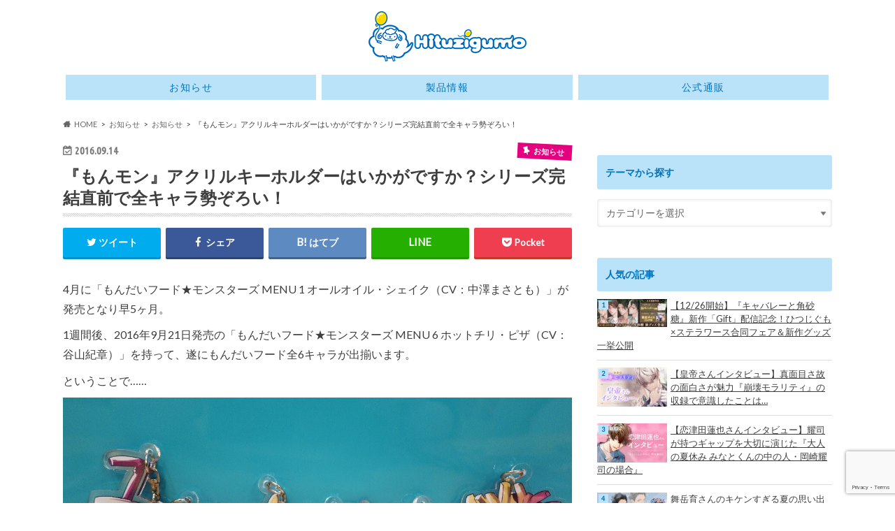

--- FILE ---
content_type: text/html; charset=UTF-8
request_url: https://hituzigumo.com/info/news/201.html
body_size: 26651
content:
<!doctype html>
<!--[if lt IE 7]><html dir="ltr" lang="ja" prefix="og: https://ogp.me/ns#" class="no-js lt-ie9 lt-ie8 lt-ie7"><![endif]-->
<!--[if (IE 7)&!(IEMobile)]><html dir="ltr" lang="ja" prefix="og: https://ogp.me/ns#" class="no-js lt-ie9 lt-ie8"><![endif]-->
<!--[if (IE 8)&!(IEMobile)]><html dir="ltr" lang="ja" prefix="og: https://ogp.me/ns#" class="no-js lt-ie9"><![endif]-->
<!--[if gt IE 8]><!--> <html dir="ltr" lang="ja" prefix="og: https://ogp.me/ns#" class="no-js"><!--<![endif]-->

<head>
<meta charset="utf-8">
<meta http-equiv="X-UA-Compatible" content="IE=edge">

<meta name="HandheldFriendly" content="True">
<meta name="MobileOptimized" content="320">
<meta name="viewport" content="width=device-width, initial-scale=1.0, minimum-scale=1.0, maximum-scale=1.0, user-scalable=no">

<script data-cfasync="false" id="ao_optimized_gfonts_config">WebFontConfig={google:{families:["Ubuntu Condensed","Lato"] },classes:false, events:false, timeout:1500};</script><link rel="apple-touch-icon" href="https://hituzigumo.com/wp-content/uploads/apple-touch-icon-1.png"><link rel="icon" href="https://hituzigumo.com/wp-content/uploads/favicon.png">
<link rel="pingback" href="https://hituzigumo.com/xmlrpc.php">

<!--[if IE]>
<link rel="shortcut icon" href="https://hituzigumo.com/wp-content/uploads/favicon.ico"><![endif]-->
<!--[if lt IE 9]>
<script src="//html5shiv.googlecode.com/svn/trunk/html5.js" async></script>
<script src="//css3-mediaqueries-js.googlecode.com/svn/trunk/css3-mediaqueries.js" async></script>
<![endif]-->

<script>
  (function(i,s,o,g,r,a,m){i['GoogleAnalyticsObject']=r;i[r]=i[r]||function(){
  (i[r].q=i[r].q||[]).push(arguments)},i[r].l=1*new Date();a=s.createElement(o),
  m=s.getElementsByTagName(o)[0];a.async=1;a.src=g;m.parentNode.insertBefore(a,m)
  })(window,document,'script','//www.google-analytics.com/analytics.js','ga');

  ga('create', 'UA-28536903-2', 'auto');
  ga('send', 'pageview');

</script>


<script data-cfasync="false" data-no-defer="1" data-no-minify="1" data-no-optimize="1">var ewww_webp_supported=!1;function check_webp_feature(A,e){var w;e=void 0!==e?e:function(){},ewww_webp_supported?e(ewww_webp_supported):((w=new Image).onload=function(){ewww_webp_supported=0<w.width&&0<w.height,e&&e(ewww_webp_supported)},w.onerror=function(){e&&e(!1)},w.src="data:image/webp;base64,"+{alpha:"UklGRkoAAABXRUJQVlA4WAoAAAAQAAAAAAAAAAAAQUxQSAwAAAARBxAR/Q9ERP8DAABWUDggGAAAABQBAJ0BKgEAAQAAAP4AAA3AAP7mtQAAAA=="}[A])}check_webp_feature("alpha");</script><script data-cfasync="false" data-no-defer="1" data-no-minify="1" data-no-optimize="1">var Arrive=function(c,w){"use strict";if(c.MutationObserver&&"undefined"!=typeof HTMLElement){var r,a=0,u=(r=HTMLElement.prototype.matches||HTMLElement.prototype.webkitMatchesSelector||HTMLElement.prototype.mozMatchesSelector||HTMLElement.prototype.msMatchesSelector,{matchesSelector:function(e,t){return e instanceof HTMLElement&&r.call(e,t)},addMethod:function(e,t,r){var a=e[t];e[t]=function(){return r.length==arguments.length?r.apply(this,arguments):"function"==typeof a?a.apply(this,arguments):void 0}},callCallbacks:function(e,t){t&&t.options.onceOnly&&1==t.firedElems.length&&(e=[e[0]]);for(var r,a=0;r=e[a];a++)r&&r.callback&&r.callback.call(r.elem,r.elem);t&&t.options.onceOnly&&1==t.firedElems.length&&t.me.unbindEventWithSelectorAndCallback.call(t.target,t.selector,t.callback)},checkChildNodesRecursively:function(e,t,r,a){for(var i,n=0;i=e[n];n++)r(i,t,a)&&a.push({callback:t.callback,elem:i}),0<i.childNodes.length&&u.checkChildNodesRecursively(i.childNodes,t,r,a)},mergeArrays:function(e,t){var r,a={};for(r in e)e.hasOwnProperty(r)&&(a[r]=e[r]);for(r in t)t.hasOwnProperty(r)&&(a[r]=t[r]);return a},toElementsArray:function(e){return e=void 0!==e&&("number"!=typeof e.length||e===c)?[e]:e}}),e=(l.prototype.addEvent=function(e,t,r,a){a={target:e,selector:t,options:r,callback:a,firedElems:[]};return this._beforeAdding&&this._beforeAdding(a),this._eventsBucket.push(a),a},l.prototype.removeEvent=function(e){for(var t,r=this._eventsBucket.length-1;t=this._eventsBucket[r];r--)e(t)&&(this._beforeRemoving&&this._beforeRemoving(t),(t=this._eventsBucket.splice(r,1))&&t.length&&(t[0].callback=null))},l.prototype.beforeAdding=function(e){this._beforeAdding=e},l.prototype.beforeRemoving=function(e){this._beforeRemoving=e},l),t=function(i,n){var o=new e,l=this,s={fireOnAttributesModification:!1};return o.beforeAdding(function(t){var e=t.target;e!==c.document&&e!==c||(e=document.getElementsByTagName("html")[0]);var r=new MutationObserver(function(e){n.call(this,e,t)}),a=i(t.options);r.observe(e,a),t.observer=r,t.me=l}),o.beforeRemoving(function(e){e.observer.disconnect()}),this.bindEvent=function(e,t,r){t=u.mergeArrays(s,t);for(var a=u.toElementsArray(this),i=0;i<a.length;i++)o.addEvent(a[i],e,t,r)},this.unbindEvent=function(){var r=u.toElementsArray(this);o.removeEvent(function(e){for(var t=0;t<r.length;t++)if(this===w||e.target===r[t])return!0;return!1})},this.unbindEventWithSelectorOrCallback=function(r){var a=u.toElementsArray(this),i=r,e="function"==typeof r?function(e){for(var t=0;t<a.length;t++)if((this===w||e.target===a[t])&&e.callback===i)return!0;return!1}:function(e){for(var t=0;t<a.length;t++)if((this===w||e.target===a[t])&&e.selector===r)return!0;return!1};o.removeEvent(e)},this.unbindEventWithSelectorAndCallback=function(r,a){var i=u.toElementsArray(this);o.removeEvent(function(e){for(var t=0;t<i.length;t++)if((this===w||e.target===i[t])&&e.selector===r&&e.callback===a)return!0;return!1})},this},i=new function(){var s={fireOnAttributesModification:!1,onceOnly:!1,existing:!1};function n(e,t,r){return!(!u.matchesSelector(e,t.selector)||(e._id===w&&(e._id=a++),-1!=t.firedElems.indexOf(e._id)))&&(t.firedElems.push(e._id),!0)}var c=(i=new t(function(e){var t={attributes:!1,childList:!0,subtree:!0};return e.fireOnAttributesModification&&(t.attributes=!0),t},function(e,i){e.forEach(function(e){var t=e.addedNodes,r=e.target,a=[];null!==t&&0<t.length?u.checkChildNodesRecursively(t,i,n,a):"attributes"===e.type&&n(r,i)&&a.push({callback:i.callback,elem:r}),u.callCallbacks(a,i)})})).bindEvent;return i.bindEvent=function(e,t,r){t=void 0===r?(r=t,s):u.mergeArrays(s,t);var a=u.toElementsArray(this);if(t.existing){for(var i=[],n=0;n<a.length;n++)for(var o=a[n].querySelectorAll(e),l=0;l<o.length;l++)i.push({callback:r,elem:o[l]});if(t.onceOnly&&i.length)return r.call(i[0].elem,i[0].elem);setTimeout(u.callCallbacks,1,i)}c.call(this,e,t,r)},i},o=new function(){var a={};function i(e,t){return u.matchesSelector(e,t.selector)}var n=(o=new t(function(){return{childList:!0,subtree:!0}},function(e,r){e.forEach(function(e){var t=e.removedNodes,e=[];null!==t&&0<t.length&&u.checkChildNodesRecursively(t,r,i,e),u.callCallbacks(e,r)})})).bindEvent;return o.bindEvent=function(e,t,r){t=void 0===r?(r=t,a):u.mergeArrays(a,t),n.call(this,e,t,r)},o};d(HTMLElement.prototype),d(NodeList.prototype),d(HTMLCollection.prototype),d(HTMLDocument.prototype),d(Window.prototype);var n={};return s(i,n,"unbindAllArrive"),s(o,n,"unbindAllLeave"),n}function l(){this._eventsBucket=[],this._beforeAdding=null,this._beforeRemoving=null}function s(e,t,r){u.addMethod(t,r,e.unbindEvent),u.addMethod(t,r,e.unbindEventWithSelectorOrCallback),u.addMethod(t,r,e.unbindEventWithSelectorAndCallback)}function d(e){e.arrive=i.bindEvent,s(i,e,"unbindArrive"),e.leave=o.bindEvent,s(o,e,"unbindLeave")}}(window,void 0),ewww_webp_supported=!1;function check_webp_feature(e,t){var r;ewww_webp_supported?t(ewww_webp_supported):((r=new Image).onload=function(){ewww_webp_supported=0<r.width&&0<r.height,t(ewww_webp_supported)},r.onerror=function(){t(!1)},r.src="data:image/webp;base64,"+{alpha:"UklGRkoAAABXRUJQVlA4WAoAAAAQAAAAAAAAAAAAQUxQSAwAAAARBxAR/Q9ERP8DAABWUDggGAAAABQBAJ0BKgEAAQAAAP4AAA3AAP7mtQAAAA==",animation:"UklGRlIAAABXRUJQVlA4WAoAAAASAAAAAAAAAAAAQU5JTQYAAAD/////AABBTk1GJgAAAAAAAAAAAAAAAAAAAGQAAABWUDhMDQAAAC8AAAAQBxAREYiI/gcA"}[e])}function ewwwLoadImages(e){if(e){for(var t=document.querySelectorAll(".batch-image img, .image-wrapper a, .ngg-pro-masonry-item a, .ngg-galleria-offscreen-seo-wrapper a"),r=0,a=t.length;r<a;r++)ewwwAttr(t[r],"data-src",t[r].getAttribute("data-webp")),ewwwAttr(t[r],"data-thumbnail",t[r].getAttribute("data-webp-thumbnail"));for(var i=document.querySelectorAll("div.woocommerce-product-gallery__image"),r=0,a=i.length;r<a;r++)ewwwAttr(i[r],"data-thumb",i[r].getAttribute("data-webp-thumb"))}for(var n=document.querySelectorAll("video"),r=0,a=n.length;r<a;r++)ewwwAttr(n[r],"poster",e?n[r].getAttribute("data-poster-webp"):n[r].getAttribute("data-poster-image"));for(var o,l=document.querySelectorAll("img.ewww_webp_lazy_load"),r=0,a=l.length;r<a;r++)e&&(ewwwAttr(l[r],"data-lazy-srcset",l[r].getAttribute("data-lazy-srcset-webp")),ewwwAttr(l[r],"data-srcset",l[r].getAttribute("data-srcset-webp")),ewwwAttr(l[r],"data-lazy-src",l[r].getAttribute("data-lazy-src-webp")),ewwwAttr(l[r],"data-src",l[r].getAttribute("data-src-webp")),ewwwAttr(l[r],"data-orig-file",l[r].getAttribute("data-webp-orig-file")),ewwwAttr(l[r],"data-medium-file",l[r].getAttribute("data-webp-medium-file")),ewwwAttr(l[r],"data-large-file",l[r].getAttribute("data-webp-large-file")),null!=(o=l[r].getAttribute("srcset"))&&!1!==o&&o.includes("R0lGOD")&&ewwwAttr(l[r],"src",l[r].getAttribute("data-lazy-src-webp"))),l[r].className=l[r].className.replace(/\bewww_webp_lazy_load\b/,"");for(var s=document.querySelectorAll(".ewww_webp"),r=0,a=s.length;r<a;r++)e?(ewwwAttr(s[r],"srcset",s[r].getAttribute("data-srcset-webp")),ewwwAttr(s[r],"src",s[r].getAttribute("data-src-webp")),ewwwAttr(s[r],"data-orig-file",s[r].getAttribute("data-webp-orig-file")),ewwwAttr(s[r],"data-medium-file",s[r].getAttribute("data-webp-medium-file")),ewwwAttr(s[r],"data-large-file",s[r].getAttribute("data-webp-large-file")),ewwwAttr(s[r],"data-large_image",s[r].getAttribute("data-webp-large_image")),ewwwAttr(s[r],"data-src",s[r].getAttribute("data-webp-src"))):(ewwwAttr(s[r],"srcset",s[r].getAttribute("data-srcset-img")),ewwwAttr(s[r],"src",s[r].getAttribute("data-src-img"))),s[r].className=s[r].className.replace(/\bewww_webp\b/,"ewww_webp_loaded");window.jQuery&&jQuery.fn.isotope&&jQuery.fn.imagesLoaded&&(jQuery(".fusion-posts-container-infinite").imagesLoaded(function(){jQuery(".fusion-posts-container-infinite").hasClass("isotope")&&jQuery(".fusion-posts-container-infinite").isotope()}),jQuery(".fusion-portfolio:not(.fusion-recent-works) .fusion-portfolio-wrapper").imagesLoaded(function(){jQuery(".fusion-portfolio:not(.fusion-recent-works) .fusion-portfolio-wrapper").isotope()}))}function ewwwWebPInit(e){ewwwLoadImages(e),ewwwNggLoadGalleries(e),document.arrive(".ewww_webp",function(){ewwwLoadImages(e)}),document.arrive(".ewww_webp_lazy_load",function(){ewwwLoadImages(e)}),document.arrive("videos",function(){ewwwLoadImages(e)}),"loading"==document.readyState?document.addEventListener("DOMContentLoaded",ewwwJSONParserInit):("undefined"!=typeof galleries&&ewwwNggParseGalleries(e),ewwwWooParseVariations(e))}function ewwwAttr(e,t,r){null!=r&&!1!==r&&e.setAttribute(t,r)}function ewwwJSONParserInit(){"undefined"!=typeof galleries&&check_webp_feature("alpha",ewwwNggParseGalleries),check_webp_feature("alpha",ewwwWooParseVariations)}function ewwwWooParseVariations(e){if(e)for(var t=document.querySelectorAll("form.variations_form"),r=0,a=t.length;r<a;r++){var i=t[r].getAttribute("data-product_variations"),n=!1;try{for(var o in i=JSON.parse(i))void 0!==i[o]&&void 0!==i[o].image&&(void 0!==i[o].image.src_webp&&(i[o].image.src=i[o].image.src_webp,n=!0),void 0!==i[o].image.srcset_webp&&(i[o].image.srcset=i[o].image.srcset_webp,n=!0),void 0!==i[o].image.full_src_webp&&(i[o].image.full_src=i[o].image.full_src_webp,n=!0),void 0!==i[o].image.gallery_thumbnail_src_webp&&(i[o].image.gallery_thumbnail_src=i[o].image.gallery_thumbnail_src_webp,n=!0),void 0!==i[o].image.thumb_src_webp&&(i[o].image.thumb_src=i[o].image.thumb_src_webp,n=!0));n&&ewwwAttr(t[r],"data-product_variations",JSON.stringify(i))}catch(e){}}}function ewwwNggParseGalleries(e){if(e)for(var t in galleries){var r=galleries[t];galleries[t].images_list=ewwwNggParseImageList(r.images_list)}}function ewwwNggLoadGalleries(e){e&&document.addEventListener("ngg.galleria.themeadded",function(e,t){window.ngg_galleria._create_backup=window.ngg_galleria.create,window.ngg_galleria.create=function(e,t){var r=$(e).data("id");return galleries["gallery_"+r].images_list=ewwwNggParseImageList(galleries["gallery_"+r].images_list),window.ngg_galleria._create_backup(e,t)}})}function ewwwNggParseImageList(e){for(var t in e){var r=e[t];if(void 0!==r["image-webp"]&&(e[t].image=r["image-webp"],delete e[t]["image-webp"]),void 0!==r["thumb-webp"]&&(e[t].thumb=r["thumb-webp"],delete e[t]["thumb-webp"]),void 0!==r.full_image_webp&&(e[t].full_image=r.full_image_webp,delete e[t].full_image_webp),void 0!==r.srcsets)for(var a in r.srcsets)nggSrcset=r.srcsets[a],void 0!==r.srcsets[a+"-webp"]&&(e[t].srcsets[a]=r.srcsets[a+"-webp"],delete e[t].srcsets[a+"-webp"]);if(void 0!==r.full_srcsets)for(var i in r.full_srcsets)nggFSrcset=r.full_srcsets[i],void 0!==r.full_srcsets[i+"-webp"]&&(e[t].full_srcsets[i]=r.full_srcsets[i+"-webp"],delete e[t].full_srcsets[i+"-webp"])}return e}check_webp_feature("alpha",ewwwWebPInit);</script>	<style>img:is([sizes="auto" i], [sizes^="auto," i]) { contain-intrinsic-size: 3000px 1500px }</style>
	
		<!-- All in One SEO 4.8.5 - aioseo.com -->
		<title>『もんモン』アクリルキーホルダーはいかがですか？シリーズ完結直前で全キャラ勢ぞろい！ | ひつじぐも</title>
	<meta name="description" content="2016年9月21日発売の「もんだいフード★モンスターズ MENU 6 ホットチリ・ピザ（CV：谷山紀章）」を持って、遂にもんだいフード全6キャラが出揃います。" />
	<meta name="robots" content="max-snippet:-1, max-image-preview:large, max-video-preview:-1" />
	<meta name="author" content="ひつじぐもWEB編集部"/>
	<meta name="google-site-verification" content="H_t3TUT7r3q3BQ_cczaXmdY5_k7qxmDx2qhwEpCMC8g" />
	<meta name="msvalidate.01" content="05FA42B9261E807F0BDC30B1CE01708F" />
	<meta name="keywords" content="もんだいフード★モンスターズ,店舗特典" />
	<link rel="canonical" href="https://hituzigumo.com/info/news/201.html" />
	<meta name="generator" content="All in One SEO (AIOSEO) 4.8.5" />
		<meta property="og:locale" content="ja_JP" />
		<meta property="og:site_name" content="ひつじぐも" />
		<meta property="og:type" content="article" />
		<meta property="og:title" content="『もんモン』アクリルキーホルダーはいかがですか？シリーズ完結直前で全キャラ勢ぞろい！ | ひつじぐも" />
		<meta property="og:description" content="2016年9月21日発売の「もんだいフード★モンスターズ MENU 6 ホットチリ・ピザ（CV：谷山紀章）」を持って、遂にもんだいフード全6キャラが出揃います。" />
		<meta property="og:url" content="https://hituzigumo.com/info/news/201.html" />
		<meta property="fb:admins" content="809207082494106" />
		<meta property="og:image" content="https://hituzigumo.com/wp-content/uploads/site_preview.png" />
		<meta property="og:image:secure_url" content="https://hituzigumo.com/wp-content/uploads/site_preview.png" />
		<meta property="og:image:width" content="2227" />
		<meta property="og:image:height" content="711" />
		<meta property="article:tag" content="もんだいフード★モンスターズ" />
		<meta property="article:tag" content="店舗特典" />
		<meta property="article:tag" content="お知らせ" />
		<meta property="article:published_time" content="2016-09-14T02:23:33+00:00" />
		<meta property="article:modified_time" content="2023-06-09T05:58:23+00:00" />
		<meta property="article:publisher" content="https://www.facebook.com/hituzigumo/" />
		<meta name="twitter:card" content="summary_large_image" />
		<meta name="twitter:site" content="@hituzigumo_jp" />
		<meta name="twitter:title" content="『もんモン』アクリルキーホルダーはいかがですか？シリーズ完結直前で全キャラ勢ぞろい！ | ひつじぐも" />
		<meta name="twitter:description" content="2016年9月21日発売の「もんだいフード★モンスターズ MENU 6 ホットチリ・ピザ（CV：谷山紀章）」を持って、遂にもんだいフード全6キャラが出揃います。" />
		<meta name="twitter:creator" content="@hituzigumo_jp" />
		<meta name="twitter:image" content="https://hituzigumo.com/wp-content/uploads/site_preview.png" />
		<script type="application/ld+json" class="aioseo-schema">
			{"@context":"https:\/\/schema.org","@graph":[{"@type":"Article","@id":"https:\/\/hituzigumo.com\/info\/news\/201.html#article","name":"\u300e\u3082\u3093\u30e2\u30f3\u300f\u30a2\u30af\u30ea\u30eb\u30ad\u30fc\u30db\u30eb\u30c0\u30fc\u306f\u3044\u304b\u304c\u3067\u3059\u304b\uff1f\u30b7\u30ea\u30fc\u30ba\u5b8c\u7d50\u76f4\u524d\u3067\u5168\u30ad\u30e3\u30e9\u52e2\u305e\u308d\u3044\uff01 | \u3072\u3064\u3058\u3050\u3082","headline":"\u300e\u3082\u3093\u30e2\u30f3\u300f\u30a2\u30af\u30ea\u30eb\u30ad\u30fc\u30db\u30eb\u30c0\u30fc\u306f\u3044\u304b\u304c\u3067\u3059\u304b\uff1f\u30b7\u30ea\u30fc\u30ba\u5b8c\u7d50\u76f4\u524d\u3067\u5168\u30ad\u30e3\u30e9\u52e2\u305e\u308d\u3044\uff01","author":{"@id":"https:\/\/hituzigumo.com#author"},"publisher":{"@id":"https:\/\/hituzigumo.com\/#organization"},"image":{"@type":"ImageObject","url":"https:\/\/hituzigumo.com\/wp-content\/uploads\/monmon_goods.jpg","@id":"https:\/\/hituzigumo.com\/info\/news\/201.html\/#articleImage"},"datePublished":"2016-09-14T11:23:33+09:00","dateModified":"2023-06-09T14:58:23+09:00","inLanguage":"ja","mainEntityOfPage":{"@id":"https:\/\/hituzigumo.com\/info\/news\/201.html#webpage"},"isPartOf":{"@id":"https:\/\/hituzigumo.com\/info\/news\/201.html#webpage"},"articleSection":"\u304a\u77e5\u3089\u305b, \u3082\u3093\u3060\u3044\u30d5\u30fc\u30c9\u2605\u30e2\u30f3\u30b9\u30bf\u30fc\u30ba, \u5e97\u8217\u7279\u5178"},{"@type":"BreadcrumbList","@id":"https:\/\/hituzigumo.com\/info\/news\/201.html#breadcrumblist","itemListElement":[{"@type":"ListItem","@id":"https:\/\/hituzigumo.com#listItem","position":1,"name":"Home","item":"https:\/\/hituzigumo.com","nextItem":{"@type":"ListItem","@id":"https:\/\/hituzigumo.com\/.\/info#listItem","name":"\u304a\u77e5\u3089\u305b"}},{"@type":"ListItem","@id":"https:\/\/hituzigumo.com\/.\/info#listItem","position":2,"name":"\u304a\u77e5\u3089\u305b","item":"https:\/\/hituzigumo.com\/.\/info","nextItem":{"@type":"ListItem","@id":"https:\/\/hituzigumo.com\/.\/info\/news#listItem","name":"\u304a\u77e5\u3089\u305b"},"previousItem":{"@type":"ListItem","@id":"https:\/\/hituzigumo.com#listItem","name":"Home"}},{"@type":"ListItem","@id":"https:\/\/hituzigumo.com\/.\/info\/news#listItem","position":3,"name":"\u304a\u77e5\u3089\u305b","item":"https:\/\/hituzigumo.com\/.\/info\/news","nextItem":{"@type":"ListItem","@id":"https:\/\/hituzigumo.com\/info\/news\/201.html#listItem","name":"\u300e\u3082\u3093\u30e2\u30f3\u300f\u30a2\u30af\u30ea\u30eb\u30ad\u30fc\u30db\u30eb\u30c0\u30fc\u306f\u3044\u304b\u304c\u3067\u3059\u304b\uff1f\u30b7\u30ea\u30fc\u30ba\u5b8c\u7d50\u76f4\u524d\u3067\u5168\u30ad\u30e3\u30e9\u52e2\u305e\u308d\u3044\uff01"},"previousItem":{"@type":"ListItem","@id":"https:\/\/hituzigumo.com\/.\/info#listItem","name":"\u304a\u77e5\u3089\u305b"}},{"@type":"ListItem","@id":"https:\/\/hituzigumo.com\/info\/news\/201.html#listItem","position":4,"name":"\u300e\u3082\u3093\u30e2\u30f3\u300f\u30a2\u30af\u30ea\u30eb\u30ad\u30fc\u30db\u30eb\u30c0\u30fc\u306f\u3044\u304b\u304c\u3067\u3059\u304b\uff1f\u30b7\u30ea\u30fc\u30ba\u5b8c\u7d50\u76f4\u524d\u3067\u5168\u30ad\u30e3\u30e9\u52e2\u305e\u308d\u3044\uff01","previousItem":{"@type":"ListItem","@id":"https:\/\/hituzigumo.com\/.\/info\/news#listItem","name":"\u304a\u77e5\u3089\u305b"}}]},{"@type":"Organization","@id":"https:\/\/hituzigumo.com\/#organization","name":"\u3072\u3064\u3058\u3050\u3082","description":"\u5973\u6027\u5411\u3051\u30b7\u30c1\u30e5\u30a8\u30fc\u30b7\u30e7\u30f3\u30dc\u30a4\u30b9\u30fb\u30c9\u30e9\u30deCD\u30d6\u30e9\u30f3\u30c9","url":"https:\/\/hituzigumo.com\/","sameAs":["https:\/\/www.facebook.com\/hituzigumo\/","https:\/\/twitter.com\/hituzigumo_jp"]},{"@type":"Person","@id":"https:\/\/hituzigumo.com#author","url":"https:\/\/hituzigumo.com","name":"\u3072\u3064\u3058\u3050\u3082WEB\u7de8\u96c6\u90e8","image":{"@type":"ImageObject","@id":"https:\/\/hituzigumo.com\/info\/news\/201.html#authorImage","url":"https:\/\/secure.gravatar.com\/avatar\/278ffd696318c76b57e3d27fb3fd572a?s=96&d=monsterid&r=g","width":96,"height":96,"caption":"\u3072\u3064\u3058\u3050\u3082WEB\u7de8\u96c6\u90e8"}},{"@type":"WebPage","@id":"https:\/\/hituzigumo.com\/info\/news\/201.html#webpage","url":"https:\/\/hituzigumo.com\/info\/news\/201.html","name":"\u300e\u3082\u3093\u30e2\u30f3\u300f\u30a2\u30af\u30ea\u30eb\u30ad\u30fc\u30db\u30eb\u30c0\u30fc\u306f\u3044\u304b\u304c\u3067\u3059\u304b\uff1f\u30b7\u30ea\u30fc\u30ba\u5b8c\u7d50\u76f4\u524d\u3067\u5168\u30ad\u30e3\u30e9\u52e2\u305e\u308d\u3044\uff01 | \u3072\u3064\u3058\u3050\u3082","description":"2016\u5e749\u670821\u65e5\u767a\u58f2\u306e\u300c\u3082\u3093\u3060\u3044\u30d5\u30fc\u30c9\u2605\u30e2\u30f3\u30b9\u30bf\u30fc\u30ba MENU 6 \u30db\u30c3\u30c8\u30c1\u30ea\u30fb\u30d4\u30b6\uff08CV\uff1a\u8c37\u5c71\u7d00\u7ae0\uff09\u300d\u3092\u6301\u3063\u3066\u3001\u9042\u306b\u3082\u3093\u3060\u3044\u30d5\u30fc\u30c9\u51686\u30ad\u30e3\u30e9\u304c\u51fa\u63c3\u3044\u307e\u3059\u3002","inLanguage":"ja","isPartOf":{"@id":"https:\/\/hituzigumo.com\/#website"},"breadcrumb":{"@id":"https:\/\/hituzigumo.com\/info\/news\/201.html#breadcrumblist"},"author":{"@id":"https:\/\/hituzigumo.com#author"},"creator":{"@id":"https:\/\/hituzigumo.com#author"},"datePublished":"2016-09-14T11:23:33+09:00","dateModified":"2023-06-09T14:58:23+09:00"},{"@type":"WebSite","@id":"https:\/\/hituzigumo.com\/#website","url":"https:\/\/hituzigumo.com\/","name":"\u3072\u3064\u3058\u3050\u3082\uff5c\u30b7\u30c1\u30e5\u30a8\u30fc\u30b7\u30e7\u30f3CD\u30fb\u30c9\u30e9\u30deCD\u30ec\u30fc\u30d9\u30eb","alternateName":"\u3072\u3064\u3058\u3050\u3082","description":"\u5973\u6027\u5411\u3051\u30b7\u30c1\u30e5\u30a8\u30fc\u30b7\u30e7\u30f3\u30dc\u30a4\u30b9\u30fb\u30c9\u30e9\u30deCD\u30d6\u30e9\u30f3\u30c9","inLanguage":"ja","publisher":{"@id":"https:\/\/hituzigumo.com\/#organization"}}]}
		</script>
		<!-- All in One SEO -->

<link rel='dns-prefetch' href='//ajax.googleapis.com' />
<link rel='dns-prefetch' href='//maxcdn.bootstrapcdn.com' />
<link href='https://fonts.gstatic.com' crossorigin='anonymous' rel='preconnect' />
<link href='https://ajax.googleapis.com' rel='preconnect' />
<link href='https://fonts.googleapis.com' rel='preconnect' />
<link rel="alternate" type="application/rss+xml" title="ひつじぐも &raquo; フィード" href="https://hituzigumo.com/feed" />
<link rel="alternate" type="application/rss+xml" title="ひつじぐも &raquo; コメントフィード" href="https://hituzigumo.com/comments/feed" />
<script type="text/javascript" id="wpp-js" src="https://hituzigumo.com/wp-content/plugins/wordpress-popular-posts/assets/js/wpp.js?ver=7.3.3" data-sampling="0" data-sampling-rate="100" data-api-url="https://hituzigumo.com/wp-json/wordpress-popular-posts" data-post-id="201" data-token="3a2226cfc4" data-lang="0" data-debug="1"></script>
<link rel="alternate" type="application/rss+xml" title="ひつじぐも &raquo; 『もんモン』アクリルキーホルダーはいかがですか？シリーズ完結直前で全キャラ勢ぞろい！ のコメントのフィード" href="https://hituzigumo.com/info/news/201.html/feed" />
		<!-- This site uses the Google Analytics by MonsterInsights plugin v9.7.0 - Using Analytics tracking - https://www.monsterinsights.com/ -->
		<!-- Note: MonsterInsights is not currently configured on this site. The site owner needs to authenticate with Google Analytics in the MonsterInsights settings panel. -->
					<!-- No tracking code set -->
				<!-- / Google Analytics by MonsterInsights -->
		<link rel='stylesheet' id='wp-block-library-css' href='https://hituzigumo.com/wp-includes/css/dist/block-library/style.min.css' type='text/css' media='all' />
<style id='classic-theme-styles-inline-css' type='text/css'>
/*! This file is auto-generated */
.wp-block-button__link{color:#fff;background-color:#32373c;border-radius:9999px;box-shadow:none;text-decoration:none;padding:calc(.667em + 2px) calc(1.333em + 2px);font-size:1.125em}.wp-block-file__button{background:#32373c;color:#fff;text-decoration:none}
</style>
<style id='global-styles-inline-css' type='text/css'>
:root{--wp--preset--aspect-ratio--square: 1;--wp--preset--aspect-ratio--4-3: 4/3;--wp--preset--aspect-ratio--3-4: 3/4;--wp--preset--aspect-ratio--3-2: 3/2;--wp--preset--aspect-ratio--2-3: 2/3;--wp--preset--aspect-ratio--16-9: 16/9;--wp--preset--aspect-ratio--9-16: 9/16;--wp--preset--color--black: #000000;--wp--preset--color--cyan-bluish-gray: #abb8c3;--wp--preset--color--white: #ffffff;--wp--preset--color--pale-pink: #f78da7;--wp--preset--color--vivid-red: #cf2e2e;--wp--preset--color--luminous-vivid-orange: #ff6900;--wp--preset--color--luminous-vivid-amber: #fcb900;--wp--preset--color--light-green-cyan: #7bdcb5;--wp--preset--color--vivid-green-cyan: #00d084;--wp--preset--color--pale-cyan-blue: #8ed1fc;--wp--preset--color--vivid-cyan-blue: #0693e3;--wp--preset--color--vivid-purple: #9b51e0;--wp--preset--gradient--vivid-cyan-blue-to-vivid-purple: linear-gradient(135deg,rgba(6,147,227,1) 0%,rgb(155,81,224) 100%);--wp--preset--gradient--light-green-cyan-to-vivid-green-cyan: linear-gradient(135deg,rgb(122,220,180) 0%,rgb(0,208,130) 100%);--wp--preset--gradient--luminous-vivid-amber-to-luminous-vivid-orange: linear-gradient(135deg,rgba(252,185,0,1) 0%,rgba(255,105,0,1) 100%);--wp--preset--gradient--luminous-vivid-orange-to-vivid-red: linear-gradient(135deg,rgba(255,105,0,1) 0%,rgb(207,46,46) 100%);--wp--preset--gradient--very-light-gray-to-cyan-bluish-gray: linear-gradient(135deg,rgb(238,238,238) 0%,rgb(169,184,195) 100%);--wp--preset--gradient--cool-to-warm-spectrum: linear-gradient(135deg,rgb(74,234,220) 0%,rgb(151,120,209) 20%,rgb(207,42,186) 40%,rgb(238,44,130) 60%,rgb(251,105,98) 80%,rgb(254,248,76) 100%);--wp--preset--gradient--blush-light-purple: linear-gradient(135deg,rgb(255,206,236) 0%,rgb(152,150,240) 100%);--wp--preset--gradient--blush-bordeaux: linear-gradient(135deg,rgb(254,205,165) 0%,rgb(254,45,45) 50%,rgb(107,0,62) 100%);--wp--preset--gradient--luminous-dusk: linear-gradient(135deg,rgb(255,203,112) 0%,rgb(199,81,192) 50%,rgb(65,88,208) 100%);--wp--preset--gradient--pale-ocean: linear-gradient(135deg,rgb(255,245,203) 0%,rgb(182,227,212) 50%,rgb(51,167,181) 100%);--wp--preset--gradient--electric-grass: linear-gradient(135deg,rgb(202,248,128) 0%,rgb(113,206,126) 100%);--wp--preset--gradient--midnight: linear-gradient(135deg,rgb(2,3,129) 0%,rgb(40,116,252) 100%);--wp--preset--font-size--small: 13px;--wp--preset--font-size--medium: 20px;--wp--preset--font-size--large: 36px;--wp--preset--font-size--x-large: 42px;--wp--preset--spacing--20: 0.44rem;--wp--preset--spacing--30: 0.67rem;--wp--preset--spacing--40: 1rem;--wp--preset--spacing--50: 1.5rem;--wp--preset--spacing--60: 2.25rem;--wp--preset--spacing--70: 3.38rem;--wp--preset--spacing--80: 5.06rem;--wp--preset--shadow--natural: 6px 6px 9px rgba(0, 0, 0, 0.2);--wp--preset--shadow--deep: 12px 12px 50px rgba(0, 0, 0, 0.4);--wp--preset--shadow--sharp: 6px 6px 0px rgba(0, 0, 0, 0.2);--wp--preset--shadow--outlined: 6px 6px 0px -3px rgba(255, 255, 255, 1), 6px 6px rgba(0, 0, 0, 1);--wp--preset--shadow--crisp: 6px 6px 0px rgba(0, 0, 0, 1);}:where(.is-layout-flex){gap: 0.5em;}:where(.is-layout-grid){gap: 0.5em;}body .is-layout-flex{display: flex;}.is-layout-flex{flex-wrap: wrap;align-items: center;}.is-layout-flex > :is(*, div){margin: 0;}body .is-layout-grid{display: grid;}.is-layout-grid > :is(*, div){margin: 0;}:where(.wp-block-columns.is-layout-flex){gap: 2em;}:where(.wp-block-columns.is-layout-grid){gap: 2em;}:where(.wp-block-post-template.is-layout-flex){gap: 1.25em;}:where(.wp-block-post-template.is-layout-grid){gap: 1.25em;}.has-black-color{color: var(--wp--preset--color--black) !important;}.has-cyan-bluish-gray-color{color: var(--wp--preset--color--cyan-bluish-gray) !important;}.has-white-color{color: var(--wp--preset--color--white) !important;}.has-pale-pink-color{color: var(--wp--preset--color--pale-pink) !important;}.has-vivid-red-color{color: var(--wp--preset--color--vivid-red) !important;}.has-luminous-vivid-orange-color{color: var(--wp--preset--color--luminous-vivid-orange) !important;}.has-luminous-vivid-amber-color{color: var(--wp--preset--color--luminous-vivid-amber) !important;}.has-light-green-cyan-color{color: var(--wp--preset--color--light-green-cyan) !important;}.has-vivid-green-cyan-color{color: var(--wp--preset--color--vivid-green-cyan) !important;}.has-pale-cyan-blue-color{color: var(--wp--preset--color--pale-cyan-blue) !important;}.has-vivid-cyan-blue-color{color: var(--wp--preset--color--vivid-cyan-blue) !important;}.has-vivid-purple-color{color: var(--wp--preset--color--vivid-purple) !important;}.has-black-background-color{background-color: var(--wp--preset--color--black) !important;}.has-cyan-bluish-gray-background-color{background-color: var(--wp--preset--color--cyan-bluish-gray) !important;}.has-white-background-color{background-color: var(--wp--preset--color--white) !important;}.has-pale-pink-background-color{background-color: var(--wp--preset--color--pale-pink) !important;}.has-vivid-red-background-color{background-color: var(--wp--preset--color--vivid-red) !important;}.has-luminous-vivid-orange-background-color{background-color: var(--wp--preset--color--luminous-vivid-orange) !important;}.has-luminous-vivid-amber-background-color{background-color: var(--wp--preset--color--luminous-vivid-amber) !important;}.has-light-green-cyan-background-color{background-color: var(--wp--preset--color--light-green-cyan) !important;}.has-vivid-green-cyan-background-color{background-color: var(--wp--preset--color--vivid-green-cyan) !important;}.has-pale-cyan-blue-background-color{background-color: var(--wp--preset--color--pale-cyan-blue) !important;}.has-vivid-cyan-blue-background-color{background-color: var(--wp--preset--color--vivid-cyan-blue) !important;}.has-vivid-purple-background-color{background-color: var(--wp--preset--color--vivid-purple) !important;}.has-black-border-color{border-color: var(--wp--preset--color--black) !important;}.has-cyan-bluish-gray-border-color{border-color: var(--wp--preset--color--cyan-bluish-gray) !important;}.has-white-border-color{border-color: var(--wp--preset--color--white) !important;}.has-pale-pink-border-color{border-color: var(--wp--preset--color--pale-pink) !important;}.has-vivid-red-border-color{border-color: var(--wp--preset--color--vivid-red) !important;}.has-luminous-vivid-orange-border-color{border-color: var(--wp--preset--color--luminous-vivid-orange) !important;}.has-luminous-vivid-amber-border-color{border-color: var(--wp--preset--color--luminous-vivid-amber) !important;}.has-light-green-cyan-border-color{border-color: var(--wp--preset--color--light-green-cyan) !important;}.has-vivid-green-cyan-border-color{border-color: var(--wp--preset--color--vivid-green-cyan) !important;}.has-pale-cyan-blue-border-color{border-color: var(--wp--preset--color--pale-cyan-blue) !important;}.has-vivid-cyan-blue-border-color{border-color: var(--wp--preset--color--vivid-cyan-blue) !important;}.has-vivid-purple-border-color{border-color: var(--wp--preset--color--vivid-purple) !important;}.has-vivid-cyan-blue-to-vivid-purple-gradient-background{background: var(--wp--preset--gradient--vivid-cyan-blue-to-vivid-purple) !important;}.has-light-green-cyan-to-vivid-green-cyan-gradient-background{background: var(--wp--preset--gradient--light-green-cyan-to-vivid-green-cyan) !important;}.has-luminous-vivid-amber-to-luminous-vivid-orange-gradient-background{background: var(--wp--preset--gradient--luminous-vivid-amber-to-luminous-vivid-orange) !important;}.has-luminous-vivid-orange-to-vivid-red-gradient-background{background: var(--wp--preset--gradient--luminous-vivid-orange-to-vivid-red) !important;}.has-very-light-gray-to-cyan-bluish-gray-gradient-background{background: var(--wp--preset--gradient--very-light-gray-to-cyan-bluish-gray) !important;}.has-cool-to-warm-spectrum-gradient-background{background: var(--wp--preset--gradient--cool-to-warm-spectrum) !important;}.has-blush-light-purple-gradient-background{background: var(--wp--preset--gradient--blush-light-purple) !important;}.has-blush-bordeaux-gradient-background{background: var(--wp--preset--gradient--blush-bordeaux) !important;}.has-luminous-dusk-gradient-background{background: var(--wp--preset--gradient--luminous-dusk) !important;}.has-pale-ocean-gradient-background{background: var(--wp--preset--gradient--pale-ocean) !important;}.has-electric-grass-gradient-background{background: var(--wp--preset--gradient--electric-grass) !important;}.has-midnight-gradient-background{background: var(--wp--preset--gradient--midnight) !important;}.has-small-font-size{font-size: var(--wp--preset--font-size--small) !important;}.has-medium-font-size{font-size: var(--wp--preset--font-size--medium) !important;}.has-large-font-size{font-size: var(--wp--preset--font-size--large) !important;}.has-x-large-font-size{font-size: var(--wp--preset--font-size--x-large) !important;}
:where(.wp-block-post-template.is-layout-flex){gap: 1.25em;}:where(.wp-block-post-template.is-layout-grid){gap: 1.25em;}
:where(.wp-block-columns.is-layout-flex){gap: 2em;}:where(.wp-block-columns.is-layout-grid){gap: 2em;}
:root :where(.wp-block-pullquote){font-size: 1.5em;line-height: 1.6;}
</style>
<link rel='stylesheet' id='contact-form-7-css' href='https://hituzigumo.com/wp-content/cache/autoptimize/css/autoptimize_single_64ac31699f5326cb3c76122498b76f66.css' type='text/css' media='all' />
<link rel='stylesheet' id='ctf_styles-css' href='https://hituzigumo.com/wp-content/plugins/custom-twitter-feeds/css/ctf-styles.min.css' type='text/css' media='all' />
<link rel='stylesheet' id='sow-button-base-css' href='https://hituzigumo.com/wp-content/cache/autoptimize/css/autoptimize_single_88ff685985608cf4dd097bcb1949d7e8.css' type='text/css' media='all' />
<link rel='stylesheet' id='sow-button-flat-f0097a2e2861-css' href='https://hituzigumo.com/wp-content/cache/autoptimize/css/autoptimize_single_fb56a3478e943d3996dab6d9b0992e76.css' type='text/css' media='all' />
<link rel='stylesheet' id='wordpress-popular-posts-css-css' href='https://hituzigumo.com/wp-content/cache/autoptimize/css/autoptimize_single_c45f68fb3fc3a1b08f93a0827ea4b067.css' type='text/css' media='all' />
<link rel='stylesheet' id='style-css' href='https://hituzigumo.com/wp-content/cache/autoptimize/css/autoptimize_single_0f98230a543030a4ff96544b6d8180b1.css' type='text/css' media='all' />
<link rel='stylesheet' id='child-style-css' href='https://hituzigumo.com/wp-content/cache/autoptimize/css/autoptimize_single_0e6756e1590a450b655819adb99c2806.css' type='text/css' media='all' />
<link rel='stylesheet' id='animate-css' href='https://hituzigumo.com/wp-content/themes/hummingbird/library/css/animate.min.css' type='text/css' media='all' />
<link rel='stylesheet' id='shortcode-css' href='https://hituzigumo.com/wp-content/cache/autoptimize/css/autoptimize_single_6fac343f3abe8941be2026c2c9688327.css' type='text/css' media='all' />


<link rel='stylesheet' id='fontawesome-css' href='//maxcdn.bootstrapcdn.com/font-awesome/4.6.0/css/font-awesome.min.css' type='text/css' media='all' />
<script defer type="text/javascript" src="//ajax.googleapis.com/ajax/libs/jquery/1.12.4/jquery.min.js" id="jquery-js"></script>
<link rel="https://api.w.org/" href="https://hituzigumo.com/wp-json/" /><link rel="alternate" title="JSON" type="application/json" href="https://hituzigumo.com/wp-json/wp/v2/posts/201" /><link rel='shortlink' href='https://hituzigumo.com/?p=201' />
<link rel="alternate" title="oEmbed (JSON)" type="application/json+oembed" href="https://hituzigumo.com/wp-json/oembed/1.0/embed?url=https%3A%2F%2Fhituzigumo.com%2Finfo%2Fnews%2F201.html" />
<link rel="alternate" title="oEmbed (XML)" type="text/xml+oembed" href="https://hituzigumo.com/wp-json/oembed/1.0/embed?url=https%3A%2F%2Fhituzigumo.com%2Finfo%2Fnews%2F201.html&#038;format=xml" />
            <style id="wpp-loading-animation-styles">@-webkit-keyframes bgslide{from{background-position-x:0}to{background-position-x:-200%}}@keyframes bgslide{from{background-position-x:0}to{background-position-x:-200%}}.wpp-widget-block-placeholder,.wpp-shortcode-placeholder{margin:0 auto;width:60px;height:3px;background:#dd3737;background:linear-gradient(90deg,#dd3737 0%,#571313 10%,#dd3737 100%);background-size:200% auto;border-radius:3px;-webkit-animation:bgslide 1s infinite linear;animation:bgslide 1s infinite linear}</style>
            		<script defer src="[data-uri]"></script>
				<style>
			.no-js img.lazyload {
				display: none;
			}

			figure.wp-block-image img.lazyloading {
				min-width: 150px;
			}

			.lazyload,
			.lazyloading {
				--smush-placeholder-width: 100px;
				--smush-placeholder-aspect-ratio: 1/1;
				width: var(--smush-placeholder-width) !important;
				aspect-ratio: var(--smush-placeholder-aspect-ratio) !important;
			}

						.lazyload, .lazyloading {
				opacity: 0;
			}

			.lazyloaded {
				opacity: 1;
				transition: opacity 400ms;
				transition-delay: 0ms;
			}

					</style>
		<style type="text/css">
body{color: #3E3E3E;}
a{color: #3e3e3e;}
a:hover{color: #e60012;}
#main article footer .post-categories li a,#main article footer .tags a{  background: #3e3e3e;  border:1px solid #3e3e3e;}
#main article footer .tags a{color:#3e3e3e; background: none;}
#main article footer .post-categories li a:hover,#main article footer .tags a:hover{ background:#e60012;  border-color:#e60012;}
input[type="text"],input[type="password"],input[type="datetime"],input[type="datetime-local"],input[type="date"],input[type="month"],input[type="time"],input[type="week"],input[type="number"],input[type="email"],input[type="url"],input[type="search"],input[type="tel"],input[type="color"],select,textarea,.field { background-color: #FFFFFF;}
/*ヘッダー*/
.header{background: #bae3f9; color: #0075c1;}
#logo a,.nav li a,.nav_btn{color: #000000;}
#logo a:hover,.nav li a:hover{color:#ffffff;}
@media only screen and (min-width: 768px) {
.nav ul {background: #3e3e3e;}
.nav li ul.sub-menu li a{color: #fed900;}
}
/*メインエリア*/
.widgettitle {background: #bae3f9; color:  #0075c1;}
.widget li a:after{color: #bae3f9!important;}
/* 投稿ページ */
.entry-content h2{background: #0075c1;}
.entry-content h3{border-color: #0075c1;}
.entry-content ul li:before{ background: #0075c1;}
.entry-content ol li:before{ background: #0075c1;}
/* カテゴリーラベル */
.post-list-card .post-list .eyecatch .cat-name,.top-post-list .post-list .eyecatch .cat-name,.byline .cat-name,.single .authorbox .author-newpost li .cat-name,.related-box li .cat-name,#top_carousel .cat-name{background: #e4007f; color:  #ffffff;}
/* CTA */
.cta-inner{ background: #3e3e3e;}
/* ボタンの色 */
.btn-wrap a{background: #3e3e3e;border: 1px solid #3e3e3e;}
.btn-wrap a:hover{background: #e60012;}
.btn-wrap.simple a{border:1px solid #3e3e3e;color:#3e3e3e;}
.btn-wrap.simple a:hover{background:#3e3e3e;}
.readmore a{border:1px solid #3e3e3e;color:#3e3e3e;}
.readmore a:hover{background:#3e3e3e;color:#fff;}
/* サイドバー */
.widget a{text-decoration:none; color:#000000;}
.widget a:hover{color:#999999;}
/*フッター*/
#footer-top{background-color: #3e3e3e; color: #ffffff;}
.footer a,#footer-top a{color: #fed900;}
#footer-top .widgettitle{color: #ffffff;}
.footer {background-color: #3e3e3e;color: #ffffff;}
.footer-links li:before{ color: #bae3f9;}
/* ページネーション */
.pagination a, .pagination span,.page-links a{border-color: #3e3e3e; color: #3e3e3e;}
.pagination .current,.pagination .current:hover,.page-links ul > li > span{background-color: #3e3e3e; border-color: #3e3e3e;}
.pagination a:hover, .pagination a:focus,.page-links a:hover, .page-links a:focus{background-color: #3e3e3e; color: #fff;}
/* OTHER */
ul.wpp-list li a:before{background: #bae3f9;color: #0075c1;}
.blue-btn, .comment-reply-link, #submit { background-color: #3e3e3e; }
.blue-btn:hover, .comment-reply-link:hover, #submit:hover, .blue-btn:focus, .comment-reply-link:focus, #submit:focus {background-color: #e60012; }
</style>
<noscript><style>.lazyload[data-src]{display:none !important;}</style></noscript><style>.lazyload{background-image:none !important;}.lazyload:before{background-image:none !important;}</style><style type="text/css">.broken_link, a.broken_link {
	text-decoration: line-through;
}</style><style type="text/css" id="custom-background-css">
body.custom-background { background-color: #ffffff; }
</style>
	<link rel="icon" href="https://hituzigumo.com/wp-content/uploads/cropped-site_preview-1-190x190.png" sizes="32x32" />
<link rel="icon" href="https://hituzigumo.com/wp-content/uploads/cropped-site_preview-1-381x381.png" sizes="192x192" />
<link rel="apple-touch-icon" href="https://hituzigumo.com/wp-content/uploads/cropped-site_preview-1-190x190.png" />
<meta name="msapplication-TileImage" content="https://hituzigumo.com/wp-content/uploads/cropped-site_preview-1-381x381.png" />
		<style type="text/css" id="wp-custom-css">
			.entry-content h2{
	background-color:#ffffff; /* 背景色 */
	color: #0075c1;
	border-bottom:1px solid #93d4ff;
	font-size:24px;
	margin: 56px 0 34px;
	padding:0 0 15px;
}

.entry-content h3 {
    padding: 12px 24px;
    margin: 54px 0 23px;
	border-left:3px solid #0075c1;
	background-color:#daf0ff;
	font-size:1em;
}

.entry-content p {
    margin-bottom: 0.6em;
}

#new-entries-list h3{
	border: none;
    color: #0075c1;
    font-weight: 800;
    margin: 0 0 10px;
    padding: 10px;
    background: #bae3f9;
    line-height: 1.5em;
    font-size: 18px;
    box-shadow: none;
}
#new-entries-list ul{
list-style-type: none:
	padding-left:0;
	margin-left:0;
}
#new-entries-list li{
	padding:0;
	margin:0;
	border-bottom: 1px dotted rgba(0,0,0,.2);
}

#new-entries-list li a:after{
    font-family: "fontawesome";
    content: '\f054';
    position: absolute;
    right: .2em;
    font-size: 1em;
    color: #e55937;
    top: 50%;
    margin-top: -.5em;
}
#new-entries-list li figure img{
    min-width:100px;
}
@media only screen and (max-width: 767px){
	#new-entries-list li{
	padding:0;
	margin:0;
	border-bottom: 1px dotted rgba(0,0,0,.2);
}
	#main article .eyecatch {
		margin-right: 5px;
	}
	#new-entries-list figure:after{
		margin-right:10px;
	}
	.widget_newentryimagewidget li .eyecatch{
		min-width:100px;
	}
}



.single .product-list {	
display: flex;	
justify-content: space-between;	
flex-wrap: wrap;	
}	
.single .product-list .product-item {	
width: 30%;	
}	
.single .product-list .product-item .item-image {	
width: 100%;	
margin: 10px 0;	
font-size: 16px;	
}	
.single .product-list .product-item .item-title {	
font-size: 16px;	
margin: 0;	
}	
.single .product-list .product-item a {	
text-decoration: none;	
}





@media only screen and (max-width: 767px) {
.single .product-list .product-item {
    width: 100%;
    padding: 0 10px;
  }
}		</style>
		<script data-cfasync="false" id="ao_optimized_gfonts_webfontloader">(function() {var wf = document.createElement('script');wf.src='https://ajax.googleapis.com/ajax/libs/webfont/1/webfont.js';wf.type='text/javascript';wf.async='true';var s=document.getElementsByTagName('script')[0];s.parentNode.insertBefore(wf, s);})();</script></head>

<body class="post-template-default single single-post postid-201 single-format-standard custom-background">
<script data-cfasync="false" data-no-defer="1" data-no-minify="1" data-no-optimize="1">if(typeof ewww_webp_supported==="undefined"){var ewww_webp_supported=!1}if(ewww_webp_supported){document.body.classList.add("webp-support")}</script>

<div id="container" class="h_simple ">

<header class="header headercenter" role="banner">
<div id="inner-header" class="wrap cf descriptionnone">
<div id="logo" class="gf">
<p class="h1 img"><a href="https://hituzigumo.com"><img data-src="https://hituzigumo.com/wp-content/uploads/hituzigumo_logo.png" alt="ひつじぐも" src="[data-uri]" class="lazyload" style="--smush-placeholder-width: 226px; --smush-placeholder-aspect-ratio: 226/72;"></a></p>
</div>

<nav id="g_nav" role="navigation">

<ul id="menu-menu-header" class="nav top-nav cf"><li id="menu-item-7198" class="menu-item menu-item-type-custom menu-item-object-custom menu-item-7198"><a href="https://hituzigumo.com/info">お知らせ<span class="gf"></span></a></li>
<li id="menu-item-3962" class="menu-item menu-item-type-post_type menu-item-object-page menu-item-3962"><a href="https://hituzigumo.com/products-archives">製品情報<span class="gf"></span></a></li>
<li id="menu-item-2437" class="menu-item menu-item-type-custom menu-item-object-custom menu-item-2437"><a href="http://shop.hituzigumo.com/">公式通販<span class="gf"></span></a></li>
</ul></nav>
<button id="drawerBtn" class="nav_btn"></button>
<script defer src="[data-uri]"></script>

</div>
</header>
<div id="breadcrumb" class="breadcrumb inner wrap cf"><ul itemscope itemtype="http://schema.org/BreadcrumbList"><li itemprop="itemListElement" itemscope itemtype="http://schema.org/ListItem" class="bc_homelink"><a itemprop="item" href="https://hituzigumo.com/"><span itemprop="name">HOME</span></a><meta itemprop="position" content="1" /></li><li itemprop="itemListElement" itemscope itemtype="http://schema.org/ListItem"><a itemprop="item" href="https://hituzigumo.com/./info"><span itemprop="name">お知らせ</span></a><meta itemprop="position" content="2" /></li><li itemprop="itemListElement" itemscope itemtype="http://schema.org/ListItem"><a itemprop="item" href="https://hituzigumo.com/./info/news"><span itemprop="name">お知らせ</span></a><meta itemprop="position" content="3" /></li><li itemprop="itemListElement" itemscope itemtype="http://schema.org/ListItem" class="bc_posttitle"><span itemprop="name">『もんモン』アクリルキーホルダーはいかがですか？シリーズ完結直前で全キャラ勢ぞろい！</span><meta itemprop="position" content="4" /></li></ul></div>
<div id="content">
<div id="inner-content" class="wrap cf">

<main id="main" class="m-all t-all d-5of7 cf" role="main">
<article id="post-201" class="cf post-201 post type-post status-publish format-standard hentry category-news tag-247 tag-370" role="article">
<header class="article-header entry-header animated fadeInDown">
<p class="byline entry-meta vcard cf">
<time class="date gf entry-date updated">2016.09.14</time>
<time class="date gf entry-date undo updated" datetime="2023-06-09">2023.06.09</time>

<span class="cat-name cat-id-450">お知らせ</span><span class="writer" style="display: none;"><span class="name author"><span class="fn">ひつじぐもWEB編集部</span></span></span>
</p>
<h1 class="entry-title single-title" itemprop="headline" rel="bookmark">『もんモン』アクリルキーホルダーはいかがですか？シリーズ完結直前で全キャラ勢ぞろい！</h1>
<div class="share short">
<div class="sns">
<ul class="cf">

<li class="twitter"> 
<a target="blank" href="//twitter.com/intent/tweet?url=https%3A%2F%2Fhituzigumo.com%2Finfo%2Fnews%2F201.html&text=%E3%80%8E%E3%82%82%E3%82%93%E3%83%A2%E3%83%B3%E3%80%8F%E3%82%A2%E3%82%AF%E3%83%AA%E3%83%AB%E3%82%AD%E3%83%BC%E3%83%9B%E3%83%AB%E3%83%80%E3%83%BC%E3%81%AF%E3%81%84%E3%81%8B%E3%81%8C%E3%81%A7%E3%81%99%E3%81%8B%EF%BC%9F%E3%82%B7%E3%83%AA%E3%83%BC%E3%82%BA%E5%AE%8C%E7%B5%90%E7%9B%B4%E5%89%8D%E3%81%A7%E5%85%A8%E3%82%AD%E3%83%A3%E3%83%A9%E5%8B%A2%E3%81%9E%E3%82%8D%E3%81%84%EF%BC%81&tw_p=tweetbutton" onclick="window.open(this.href, 'tweetwindow', 'width=550, height=450,personalbar=0,toolbar=0,scrollbars=1,resizable=1'); return false;"><i class="fa fa-twitter"></i><span class="text">ツイート</span><span class="count"></span></a>
</li>

<li class="facebook">
<a href="//www.facebook.com/sharer.php?src=bm&u=https%3A%2F%2Fhituzigumo.com%2Finfo%2Fnews%2F201.html&t=%E3%80%8E%E3%82%82%E3%82%93%E3%83%A2%E3%83%B3%E3%80%8F%E3%82%A2%E3%82%AF%E3%83%AA%E3%83%AB%E3%82%AD%E3%83%BC%E3%83%9B%E3%83%AB%E3%83%80%E3%83%BC%E3%81%AF%E3%81%84%E3%81%8B%E3%81%8C%E3%81%A7%E3%81%99%E3%81%8B%EF%BC%9F%E3%82%B7%E3%83%AA%E3%83%BC%E3%82%BA%E5%AE%8C%E7%B5%90%E7%9B%B4%E5%89%8D%E3%81%A7%E5%85%A8%E3%82%AD%E3%83%A3%E3%83%A9%E5%8B%A2%E3%81%9E%E3%82%8D%E3%81%84%EF%BC%81" onclick="javascript:window.open(this.href, '', 'menubar=no,toolbar=no,resizable=yes,scrollbars=yes,height=300,width=600');return false;"><i class="fa fa-facebook"></i>
<span class="text">シェア</span><span class="count"></span></a>
</li>


<li class="hatebu">       
<a href="//b.hatena.ne.jp/add?mode=confirm&url=https://hituzigumo.com/info/news/201.html&title=%E3%80%8E%E3%82%82%E3%82%93%E3%83%A2%E3%83%B3%E3%80%8F%E3%82%A2%E3%82%AF%E3%83%AA%E3%83%AB%E3%82%AD%E3%83%BC%E3%83%9B%E3%83%AB%E3%83%80%E3%83%BC%E3%81%AF%E3%81%84%E3%81%8B%E3%81%8C%E3%81%A7%E3%81%99%E3%81%8B%EF%BC%9F%E3%82%B7%E3%83%AA%E3%83%BC%E3%82%BA%E5%AE%8C%E7%B5%90%E7%9B%B4%E5%89%8D%E3%81%A7%E5%85%A8%E3%82%AD%E3%83%A3%E3%83%A9%E5%8B%A2%E3%81%9E%E3%82%8D%E3%81%84%EF%BC%81" onclick="window.open(this.href, 'HBwindow', 'width=600, height=400, menubar=no, toolbar=no, scrollbars=yes'); return false;" target="_blank"><span class="text">はてブ</span><span class="count"></span></a>
</li>

<li class="line">
<a href="//line.me/R/msg/text/?%E3%80%8E%E3%82%82%E3%82%93%E3%83%A2%E3%83%B3%E3%80%8F%E3%82%A2%E3%82%AF%E3%83%AA%E3%83%AB%E3%82%AD%E3%83%BC%E3%83%9B%E3%83%AB%E3%83%80%E3%83%BC%E3%81%AF%E3%81%84%E3%81%8B%E3%81%8C%E3%81%A7%E3%81%99%E3%81%8B%EF%BC%9F%E3%82%B7%E3%83%AA%E3%83%BC%E3%82%BA%E5%AE%8C%E7%B5%90%E7%9B%B4%E5%89%8D%E3%81%A7%E5%85%A8%E3%82%AD%E3%83%A3%E3%83%A9%E5%8B%A2%E3%81%9E%E3%82%8D%E3%81%84%EF%BC%81%0Ahttps%3A%2F%2Fhituzigumo.com%2Finfo%2Fnews%2F201.html" target="_blank"><span class="text">送る</span></a>
</li>


<li class="pocket">
<a href="//getpocket.com/edit?url=https://hituzigumo.com/info/news/201.html&title=『もんモン』アクリルキーホルダーはいかがですか？シリーズ完結直前で全キャラ勢ぞろい！" onclick="window.open(this.href, 'FBwindow', 'width=550, height=350, menubar=no, toolbar=no, scrollbars=yes'); return false;"><i class="fa fa-get-pocket"></i><span class="text">Pocket</span><span class="count"></span></a></li>
</ul>
</div> 
</div></header>

<section class="entry-content cf">



<p>4月に「もんだいフード★モンスターズ MENU 1 オールオイル・シェイク（CV：中澤まさとも）」が発売となり早5ヶ月。</p>
<p>1週間後、2016年9月21日発売の「もんだいフード★モンスターズ MENU 6 ホットチリ・ピザ（CV：谷山紀章）」を持って、遂にもんだいフード全6キャラが出揃います。</p>
<p>ということで……</p>
<img fetchpriority="high" decoding="async" class="aligncenter size-full wp-image-202" src="https://hituzigumo.com/wp-content/uploads/monmon_goods.jpg" alt="もんだいフード★モンスターズ　アクリルキーホルダー" width="1100" height="734" />
<p>ババンッ！</p>
<p>一足先に、ひつじぐもオンラインショップ特典のアクリルキーホルダーが全キャラ出揃いました！</p>
<p>こうやって並べると本当にKAWAII……！！！</p>
<p>キャラクターの帽子になっているモチーフです。水彩タッチで、ざっくりとした風合いのイラストがオシャレ。</p>
<p>購入者の方からも、可愛くて気に入っているとのお声をいただいております♪</p>
<p>飾って触って愛でても良し、<br />
バッグにじゃらじゃらつけて目立っても良し！</p>
<p>「ファストフード店に行くと、もんだいフードたちの声が聞こえてくるようになった」</p>
<p>「ファストフードを食べるとき、擬人化しないかとつい期待してしまう」</p>
<p>そんな中毒者を多く生み出している<a href="http://shop.hituzigumo.com/SHOP/154168/list.html">もんだいフード★モンスターズ</a>シリーズ。</p>
<p>ファストフード店に行く時は是非このアクリルキーホルダーを一緒に連れていってくださいね。</p>
<p>各商品ページには、キーホルダーじたいのサイズや写真、CD本編の感想・あらすじを記載しています。購入の参考にしてください。</p>
<p>最後に、クレープ・クレープとホットチリ・ピザのアクリルキーホルダーを接写。</p>
<img decoding="async" class="aligncenter size-full wp-image-203 lazyload" data-src="https://hituzigumo.com/wp-content/uploads/IMG_6107.jpg" alt="クレープ・クレープ" width="1200" height="802" src="[data-uri]" style="--smush-placeholder-width: 1200px; --smush-placeholder-aspect-ratio: 1200/802;" />
<p>クレープ・クレープの帽子と同じモノです。チェリーやチョコレートなど、本編を聴くとニヤリとしてしまうスイーツモチーフもたっぷり！</p>
<img decoding="async" class="aligncenter size-full wp-image-204 lazyload" data-src="https://hituzigumo.com/wp-content/uploads/IMG_6104.jpg" alt="ホットチリ・ピザ" width="1200" height="802" src="[data-uri]" style="--smush-placeholder-width: 1200px; --smush-placeholder-aspect-ratio: 1200/802;" />
<p>でろでろにトッピングされているチーズがかわいい、ホットチリ・ピザ。眠そうな目がいいですよね。本編では少年っぽくてこんな表情はレアですね。</p>
<p>オタバレしない、さり気ないキャラグッズですので日常使いできそうです。</p>
<p>既に「アクリルキーホルダー付き」が売り切れとなっている商品もあります。なくなり次第終了で再生産予定はありません。今回入荷予定も少なくなっていますので、お早めにご注文ください。</p>
<p>©アイディアファクトリー株式会社・株式会社axcell・株式会社ひつじぐも</p>


</section>


<footer class="article-footer">
<ul class="post-categories">
	<li><a href="https://hituzigumo.com/./info/news" rel="category tag">お知らせ</a></li></ul><p class="tags"><a href="https://hituzigumo.com/tag/%e3%82%82%e3%82%93%e3%81%a0%e3%81%84%e3%83%95%e3%83%bc%e3%83%89%e2%98%85%e3%83%a2%e3%83%b3%e3%82%b9%e3%82%bf%e3%83%bc%e3%82%ba" rel="tag">もんだいフード★モンスターズ</a><a href="https://hituzigumo.com/tag/%e5%ba%97%e8%88%97%e7%89%b9%e5%85%b8" rel="tag">店舗特典</a></p>
<div class="fb-likebtn wow animated bounceIn cf" data-wow-delay="0.5s">
<div id="fb-root"></div>
<script defer src="[data-uri]"></script>
<figure class="eyecatch">
<img data-src="https://hituzigumo.com/wp-content/themes/hummingbird/library/images/noimg.png" src="[data-uri]" class="lazyload">
</figure>
<div class="rightbox"><div class="fb-like fb-button" data-href="https://www.facebook.com/hituzigumo/" data-layout="button_count" data-action="like" data-show-faces="false" data-share="false"></div><div class="like_text"><p>この記事が気に入ったら<br><i class="fa fa-thumbs-up"></i> いいねしよう！</p>
<p class="small">最新記事をお届けします。</p></div></div></div>

<div class="sharewrap wow animated bounceIn" data-wow-delay="0.5s">

<div class="share">
<div class="sns">
<ul class="cf">

<li class="twitter"> 
<a target="blank" href="//twitter.com/intent/tweet?url=https%3A%2F%2Fhituzigumo.com%2Finfo%2Fnews%2F201.html&text=%E3%80%8E%E3%82%82%E3%82%93%E3%83%A2%E3%83%B3%E3%80%8F%E3%82%A2%E3%82%AF%E3%83%AA%E3%83%AB%E3%82%AD%E3%83%BC%E3%83%9B%E3%83%AB%E3%83%80%E3%83%BC%E3%81%AF%E3%81%84%E3%81%8B%E3%81%8C%E3%81%A7%E3%81%99%E3%81%8B%EF%BC%9F%E3%82%B7%E3%83%AA%E3%83%BC%E3%82%BA%E5%AE%8C%E7%B5%90%E7%9B%B4%E5%89%8D%E3%81%A7%E5%85%A8%E3%82%AD%E3%83%A3%E3%83%A9%E5%8B%A2%E3%81%9E%E3%82%8D%E3%81%84%EF%BC%81&tw_p=tweetbutton" onclick="window.open(this.href, 'tweetwindow', 'width=550, height=450,personalbar=0,toolbar=0,scrollbars=1,resizable=1'); return false;"><i class="fa fa-twitter"></i><span class="text">ツイート</span><span class="count"></span></a>
</li>

<li class="facebook">
<a href="//www.facebook.com/sharer.php?src=bm&u=https%3A%2F%2Fhituzigumo.com%2Finfo%2Fnews%2F201.html&t=%E3%80%8E%E3%82%82%E3%82%93%E3%83%A2%E3%83%B3%E3%80%8F%E3%82%A2%E3%82%AF%E3%83%AA%E3%83%AB%E3%82%AD%E3%83%BC%E3%83%9B%E3%83%AB%E3%83%80%E3%83%BC%E3%81%AF%E3%81%84%E3%81%8B%E3%81%8C%E3%81%A7%E3%81%99%E3%81%8B%EF%BC%9F%E3%82%B7%E3%83%AA%E3%83%BC%E3%82%BA%E5%AE%8C%E7%B5%90%E7%9B%B4%E5%89%8D%E3%81%A7%E5%85%A8%E3%82%AD%E3%83%A3%E3%83%A9%E5%8B%A2%E3%81%9E%E3%82%8D%E3%81%84%EF%BC%81" onclick="javascript:window.open(this.href, '', 'menubar=no,toolbar=no,resizable=yes,scrollbars=yes,height=300,width=600');return false;"><i class="fa fa-facebook"></i>
<span class="text">シェア</span><span class="count"></span></a>
</li>

<li class="hatebu">       
<a href="//b.hatena.ne.jp/add?mode=confirm&url=https://hituzigumo.com/info/news/201.html&title=%E3%80%8E%E3%82%82%E3%82%93%E3%83%A2%E3%83%B3%E3%80%8F%E3%82%A2%E3%82%AF%E3%83%AA%E3%83%AB%E3%82%AD%E3%83%BC%E3%83%9B%E3%83%AB%E3%83%80%E3%83%BC%E3%81%AF%E3%81%84%E3%81%8B%E3%81%8C%E3%81%A7%E3%81%99%E3%81%8B%EF%BC%9F%E3%82%B7%E3%83%AA%E3%83%BC%E3%82%BA%E5%AE%8C%E7%B5%90%E7%9B%B4%E5%89%8D%E3%81%A7%E5%85%A8%E3%82%AD%E3%83%A3%E3%83%A9%E5%8B%A2%E3%81%9E%E3%82%8D%E3%81%84%EF%BC%81" onclick="window.open(this.href, 'HBwindow', 'width=600, height=400, menubar=no, toolbar=no, scrollbars=yes'); return false;" target="_blank"><span class="text">はてブ</span><span class="count"></span></a>
</li>

<li class="line">
<a href="//line.me/R/msg/text/?%E3%80%8E%E3%82%82%E3%82%93%E3%83%A2%E3%83%B3%E3%80%8F%E3%82%A2%E3%82%AF%E3%83%AA%E3%83%AB%E3%82%AD%E3%83%BC%E3%83%9B%E3%83%AB%E3%83%80%E3%83%BC%E3%81%AF%E3%81%84%E3%81%8B%E3%81%8C%E3%81%A7%E3%81%99%E3%81%8B%EF%BC%9F%E3%82%B7%E3%83%AA%E3%83%BC%E3%82%BA%E5%AE%8C%E7%B5%90%E7%9B%B4%E5%89%8D%E3%81%A7%E5%85%A8%E3%82%AD%E3%83%A3%E3%83%A9%E5%8B%A2%E3%81%9E%E3%82%8D%E3%81%84%EF%BC%81%0Ahttps%3A%2F%2Fhituzigumo.com%2Finfo%2Fnews%2F201.html" target="_blank"><span class="text">送る</span></a>
</li>

<li class="pocket">
<a href="http://getpocket.com/edit?url=https://hituzigumo.com/info/news/201.html&title=『もんモン』アクリルキーホルダーはいかがですか？シリーズ完結直前で全キャラ勢ぞろい！" onclick="window.open(this.href, 'FBwindow', 'width=550, height=350, menubar=no, toolbar=no, scrollbars=yes'); return false;"><i class="fa fa-get-pocket"></i><span class="text">Pocket</span><span class="count"></span></a></li>

<li class="feedly">
<a href="https://feedly.com/i/subscription/feed/https://hituzigumo.com/feed"  target="blank"><i class="fa fa-rss"></i><span class="text">feedly</span><span class="count"></span></a></li>    
</ul>
</div>
</div></div>

<div class="cta-wrap  wow animated bounceIn" data-wow-delay="0.7s">
<div id="text-12" class="ctawidget widget_text">			<div class="textwidget"><!-- <h1>法人向けサービスの御提案</h1>

<a href="http://hitsujigumo.co.jp/#front-contact"><img data-src="https://hituzigumo.com/wp-content/uploads/senden_abouthituzigumo.jpg" alt="ひつじぐもと協業のご提案" src="[data-uri]" class="lazyload" style="--smush-placeholder-width: 728px; --smush-placeholder-aspect-ratio: 728/410;" /></a>

<p>PRや各種ゲームコンテンツの製作を承ります。イラスト制作、シナリオ制作、ゲーム開発、シチュエーションCD企画など。短納期のシナリオ制作も得意です。一度お問い合わせください。</p>
[btn class="big lightning"]<a href="http://hitsujigumo.co.jp/#front-contact">お問い合わせはこちら</a>[/btn] --></div>
		</div><div id="custom_html-4" class="widget_text ctawidget widget_custom_html">「キャバレーと角砂糖」ご予約受付中！<div class="textwidget custom-html-widget"><a href="https://shop.hituzigumo.com/SHOP/HZ-ST-66.html"><img data-src="https://hituzigumo.com/wp-content/uploads/header_shop_CBRT-1.jpg" alt="「キャバレーと角砂糖」ご予約受付中！" src="[data-uri]" class="lazyload ewww_webp_lazy_load" style="--smush-placeholder-width: 1024px; --smush-placeholder-aspect-ratio: 1024/414;" data-src-webp="https://hituzigumo.com/wp-content/uploads/header_shop_CBRT-1.jpg.webp" /></a>
<br /><br />
<a href="https://shop.hituzigumo.com/SHOP/235011/231466/list.html" style="text-decoration:none;">ひつじぐも公式通販ではセット特典CD「初夏（CV. 猿飛総司／河村眞人）」付き！<br />ぜひお求めください！</a>
</div></div></div>


	<div id="respond" class="comment-respond">
		<h3 id="reply-title" class="comment-reply-title">コメントを残す</h3><form action="https://hituzigumo.com/wp-comments-post.php" method="post" id="commentform" class="comment-form" novalidate><p class="comment-notes"><span id="email-notes">メールアドレスが公開されることはありません。</span> <span class="required-field-message"><span class="required">※</span> が付いている欄は必須項目です</span></p><p class="comment-form-comment"><label for="comment">コメント <span class="required">※</span></label> <textarea id="comment" name="comment" cols="45" rows="8" maxlength="65525" required></textarea></p><p class="comment-form-author"><label for="author">名前</label> <input id="author" name="author" type="text" value="" size="30" maxlength="245" autocomplete="name" /></p>
<p class="comment-form-email"><label for="email">メール</label> <input id="email" name="email" type="email" value="" size="30" maxlength="100" aria-describedby="email-notes" autocomplete="email" /></p>
<p class="comment-form-url"><label for="url">サイト</label> <input id="url" name="url" type="url" value="" size="30" maxlength="200" autocomplete="url" /></p>
<p><img data-src="https://hituzigumo.com/wp-content/siteguard/1259810381.png" alt="CAPTCHA" src="[data-uri]" class="lazyload"></p><p><label for="siteguard_captcha">上に表示された文字を入力してください。</label><br /><input type="text" name="siteguard_captcha" id="siteguard_captcha" class="input" value="" size="10" aria-required="true" /><input type="hidden" name="siteguard_captcha_prefix" id="siteguard_captcha_prefix" value="1259810381" /></p><p class="form-submit"><input name="submit" type="submit" id="submit" class="submit" value="コメントを送信" /> <input type='hidden' name='comment_post_ID' value='201' id='comment_post_ID' />
<input type='hidden' name='comment_parent' id='comment_parent' value='0' />
</p><p style="display: none;"><input type="hidden" id="akismet_comment_nonce" name="akismet_comment_nonce" value="5376ba32f3" /></p><p style="display: none !important;" class="akismet-fields-container" data-prefix="ak_"><label>&#916;<textarea name="ak_hp_textarea" cols="45" rows="8" maxlength="100"></textarea></label><input type="hidden" id="ak_js_1" name="ak_js" value="31"/><script defer src="[data-uri]"></script></p></form>	</div><!-- #respond -->
	
</footer>
</article>

<div class="np-post">
<div class="navigation">
<div class="prev np-post-list">
<a href="https://hituzigumo.com/info/news/3061.html" class="cf">
<figure class="eyecatch"><img width="233" height="230" data-src="https://hituzigumo.com/wp-content/uploads/jac_GUMO-0092-233x230.jpg" class="attachment-thumbnail size-thumbnail wp-post-image lazyload" alt="感応時間12 ～フォルトゥナに魅入られた男～（CV:立花慎之介）" decoding="async" data-srcset="https://hituzigumo.com/wp-content/uploads/jac_GUMO-0092-233x230.jpg 233w, https://hituzigumo.com/wp-content/uploads/jac_GUMO-0092-385x381.jpg 385w, https://hituzigumo.com/wp-content/uploads/jac_GUMO-0092.jpg 600w" data-sizes="(max-width: 233px) 100vw, 233px" src="[data-uri]" style="--smush-placeholder-width: 233px; --smush-placeholder-aspect-ratio: 233/230;" /></figure>
<span class="ttl">立花慎之介さん出演！新作『感応時間12 ～フォルトゥナに魅入られた男～』発売決定！</span>
</a>
</div>

<div class="next np-post-list">
<a href="https://hituzigumo.com/info/news/4415.html" class="cf">
<span class="ttl">【再入荷】感応時間2、7、8の初回盤が緊急入荷！</span>
<figure class="eyecatch"></figure>
</a>
</div>
</div>
</div>

  <div class="related-box original-related wow animated bounceIn cf">
    <div class="inbox">
	    <h2 class="related-h h_ttl"><span class="gf">RECOMMEND</span>こちらの記事も人気です。</h2>
		    <div class="related-post">
				<ul class="related-list cf">

  	        <li rel="bookmark" title="【四コマ漫画】シノバズセブン、真面目に生まれ変わります！（フルパッケージ版発売のお知らせ）">
		        <a href="https://hituzigumo.com/info/news/3219.html" rel=\"bookmark" title="【四コマ漫画】シノバズセブン、真面目に生まれ変わります！（フルパッケージ版発売のお知らせ）" class="title">
		        	<figure class="eyecatch">
	        	                <img width="360" height="230" data-src="https://hituzigumo.com/wp-content/uploads/20170223_s7thumb-360x230.jpg" class="attachment-home-thum size-home-thum wp-post-image lazyload" alt="" decoding="async" src="[data-uri]" style="--smush-placeholder-width: 360px; --smush-placeholder-aspect-ratio: 360/230;" />	        		            </figure>
					<span class="cat-name">お知らせ</span>
					<time class="date gf">2017.2.23</time>
					<h3 class="ttl">
						【四コマ漫画】シノバズセブン、真面目に生まれ変わります！（フルパッケージ…					</h3>
				</a>
	        </li>
  	        <li rel="bookmark" title="【スマホカレシ】逆転吉原コミカライズ、4月24日より5回連載決定!!">
		        <a href="https://hituzigumo.com/info/news/878.html" rel=\"bookmark" title="【スマホカレシ】逆転吉原コミカライズ、4月24日より5回連載決定!!" class="title">
		        	<figure class="eyecatch">
	        	                <img width="360" height="230" data-src="https://hituzigumo.com/wp-content/uploads/357c1851a923d677f39b4e985ffb93ec-360x230.jpg" class="attachment-home-thum size-home-thum wp-post-image lazyload" alt="逆転吉原" decoding="async" src="[data-uri]" style="--smush-placeholder-width: 360px; --smush-placeholder-aspect-ratio: 360/230;" />	        		            </figure>
					<span class="cat-name">お知らせ</span>
					<time class="date gf">2013.3.4</time>
					<h3 class="ttl">
						【スマホカレシ】逆転吉原コミカライズ、4月24日より5回連載決定!!					</h3>
				</a>
	        </li>
  	        <li rel="bookmark" title="『死んだ旦那の弟と』コミカライズ版、配信サイト一覧">
		        <a href="https://hituzigumo.com/info/9631.html" rel=\"bookmark" title="『死んだ旦那の弟と』コミカライズ版、配信サイト一覧" class="title">
		        	<figure class="eyecatch">
	        	                <img width="360" height="230" data-src="https://hituzigumo.com/wp-content/uploads/SIND_comic_cover_no9-360x230.jpg" class="attachment-home-thum size-home-thum wp-post-image lazyload ewww_webp_lazy_load" alt="" decoding="async" src="[data-uri]" style="--smush-placeholder-width: 360px; --smush-placeholder-aspect-ratio: 360/230;" data-src-webp="https://hituzigumo.com/wp-content/uploads/SIND_comic_cover_no9-360x230.jpg.webp" />	        		            </figure>
					<span class="cat-name">お知らせ</span>
					<time class="date gf">2025.10.27</time>
					<h3 class="ttl">
						『死んだ旦那の弟と』コミカライズ版、配信サイト一覧					</h3>
				</a>
	        </li>
  	        <li rel="bookmark" title="『しごできダーリン』本日より予約開始！2023年12月20日よりリリース決定！">
		        <a href="https://hituzigumo.com/info/news/8227.html" rel=\"bookmark" title="『しごできダーリン』本日より予約開始！2023年12月20日よりリリース決定！" class="title">
		        	<figure class="eyecatch">
	        	                <img width="360" height="230" data-src="https://hituzigumo.com/wp-content/uploads/header_SGDK-360x230.jpg" class="attachment-home-thum size-home-thum wp-post-image lazyload ewww_webp_lazy_load" alt="『しごできダーリン』キービジュアル" decoding="async" src="[data-uri]" style="--smush-placeholder-width: 360px; --smush-placeholder-aspect-ratio: 360/230;" data-src-webp="https://hituzigumo.com/wp-content/uploads/header_SGDK-360x230.jpg.webp" />	        		            </figure>
					<span class="cat-name">お知らせ</span>
					<time class="date gf">2023.12.8</time>
					<h3 class="ttl">
						『しごできダーリン』本日より予約開始！2023年12月20日よりリリース…					</h3>
				</a>
	        </li>
  	        <li rel="bookmark" title="ノベライズ「女王蜂の王房 白鴎編」をご検討いただいている方へ">
		        <a href="https://hituzigumo.com/info/news/2544.html" rel=\"bookmark" title="ノベライズ「女王蜂の王房 白鴎編」をご検討いただいている方へ" class="title">
		        	<figure class="eyecatch">
	        	                <img width="360" height="230" data-src="https://hituzigumo.com/wp-content/uploads/20150111_novel1-360x230.jpg" class="attachment-home-thum size-home-thum wp-post-image lazyload" alt="「女王蜂の王房」ノベライズ「女王蜂の王房 白鴎編」挿絵1" decoding="async" src="[data-uri]" style="--smush-placeholder-width: 360px; --smush-placeholder-aspect-ratio: 360/230;" />	        		            </figure>
					<span class="cat-name">お知らせ</span>
					<time class="date gf">2015.1.11</time>
					<h3 class="ttl">
						ノベライズ「女王蜂の王房 白鴎編」をご検討いただいている方へ					</h3>
				</a>
	        </li>
  	        <li rel="bookmark" title="『今夜お家で何しよう？』シリーズ、12月25日2作同時リリース決定で本日より予約開始！カップルの同棲生活をめぐるラブコメシチュエーションCD">
		        <a href="https://hituzigumo.com/info/news/5484.html" rel=\"bookmark" title="『今夜お家で何しよう？』シリーズ、12月25日2作同時リリース決定で本日より予約開始！カップルの同棲生活をめぐるラブコメシチュエーションCD" class="title">
		        	<figure class="eyecatch">
	        	                <img width="360" height="230" data-src="https://hituzigumo.com/wp-content/uploads/kony_728_515_A_1_1-1-360x230.jpg" class="attachment-home-thum size-home-thum wp-post-image lazyload ewww_webp_lazy_load" alt="今夜お家で何しよう？" decoding="async" src="[data-uri]" style="--smush-placeholder-width: 360px; --smush-placeholder-aspect-ratio: 360/230;" data-src-webp="https://hituzigumo.com/wp-content/uploads/kony_728_515_A_1_1-1-360x230.jpg.webp" />	        		            </figure>
					<span class="cat-name">お知らせ</span>
					<time class="date gf">2020.11.20</time>
					<h3 class="ttl">
						『今夜お家で何しよう？』シリーズ、12月25日2作同時リリース決定で本日…					</h3>
				</a>
	        </li>
  	        <li rel="bookmark" title="『もう一度、初恋』シリーズリリース決定、第一弾キャストは皇帝さん">
		        <a href="https://hituzigumo.com/info/news/3485.html" rel=\"bookmark" title="『もう一度、初恋』シリーズリリース決定、第一弾キャストは皇帝さん" class="title">
		        	<figure class="eyecatch">
	        	                <img width="360" height="230" data-src="https://hituzigumo.com/wp-content/uploads/header_hatsukoi_cast-360x230.jpg" class="attachment-home-thum size-home-thum wp-post-image lazyload" alt="もう一度、初恋 ～上司と出張先の温泉旅館で～" decoding="async" src="[data-uri]" style="--smush-placeholder-width: 360px; --smush-placeholder-aspect-ratio: 360/230;" />	        		            </figure>
					<span class="cat-name">お知らせ</span>
					<time class="date gf">2018.2.20</time>
					<h3 class="ttl">
						『もう一度、初恋』シリーズリリース決定、第一弾キャストは皇帝さん					</h3>
				</a>
	        </li>
  	        <li rel="bookmark" title="2025年取扱終了商品・春新商品のお知らせ">
		        <a href="https://hituzigumo.com/info/news/8924.html" rel=\"bookmark" title="2025年取扱終了商品・春新商品のお知らせ" class="title">
		        	<figure class="eyecatch">
	        	                <img width="360" height="230" data-src="https://hituzigumo.com/wp-content/uploads/img_lotup_202503-1-360x230.jpg" class="attachment-home-thum size-home-thum wp-post-image lazyload ewww_webp_lazy_load" alt="2025年取扱終了商品・春新商品のお知らせ" decoding="async" src="[data-uri]" style="--smush-placeholder-width: 360px; --smush-placeholder-aspect-ratio: 360/230;" data-src-webp="https://hituzigumo.com/wp-content/uploads/img_lotup_202503-1-360x230.jpg.webp" />	        		            </figure>
					<span class="cat-name">お知らせ</span>
					<time class="date gf">2025.4.5</time>
					<h3 class="ttl">
						2025年取扱終了商品・春新商品のお知らせ					</h3>
				</a>
	        </li>
  
  			</ul>
	    </div>
    </div>
	<div class="inbox">
		<h2 class="related-h h_ttl"><span class="gf">最新の製品情報</span></h2>
<!--		<div class="product-list">
			<div class="product-item item01">
				<a href="https://shop.hituzigumo.com/SHOP/HZ-ST-55.html"><img class="item-image lazyload ewww_webp_lazy_load" data-src="https://hituzigumo.com/wp-content/uploads/ban_product_OTKR.jpg" alt="Cone and Dome セレクション" src="[data-uri]" style="--smush-placeholder-width: 640px; --smush-placeholder-aspect-ratio: 640/360;" data-src-webp="https://hituzigumo.com/wp-content/uploads/ban_product_OTKR.jpg.webp"></a>
				<a href="https://shop.hituzigumo.com/SHOP/HZ-ST-55.html"><h3 class="item-title">Cone and Dome セレクション</h3></a>
			</div>
			<div class="product-item item02">
				<a href="https://hituzigumo.com/p/otonatsu_4/"><img class="item-image lazyload ewww_webp_lazy_load" data-src="https://hituzigumo.com/wp-content/uploads/ban_product_OTN4.jpg" alt="大人の夏休み" src="[data-uri]" style="--smush-placeholder-width: 640px; --smush-placeholder-aspect-ratio: 640/360;" data-src-webp="https://hituzigumo.com/wp-content/uploads/ban_product_OTN4.jpg.webp"></a>
				<a href="https://hituzigumo.com/p/otonatsu_4/"><h3 class="item-title">大人の夏休み</h3></a>
			</div>
			<div class="product-item item03">
				<a href="https://black-lady.com/p/shinda/"><img class="item-image lazyload ewww_webp_lazy_load" data-src="https://hituzigumo.com/wp-content/uploads/ban_product_SIND.jpg" alt="死んだ旦那の弟と" src="[data-uri]" style="--smush-placeholder-width: 640px; --smush-placeholder-aspect-ratio: 640/360;" data-src-webp="https://hituzigumo.com/wp-content/uploads/ban_product_SIND.jpg.webp"></a>
				<a href="https://black-lady.com/p/shinda/"><h3 class="item-title">死んだ旦那の弟と</h3></a>
			</div>
		</div>
 	</div> -->


		<div class="product-list">

<div class="product-item item01">
    <a href="https://black-lady.com/p/cabaret/">
        <img class="item-image lazyload ewww_webp_lazy_load" data-src="https://hituzigumo.com/wp-content/uploads/ban_product_CBRT-3.jpg" alt="キャバレーと角砂糖" src="[data-uri]" style="--smush-placeholder-width: 640px; --smush-placeholder-aspect-ratio: 640/360;" data-src-webp="https://hituzigumo.com/wp-content/uploads/ban_product_CBRT-3.jpg.webp">
    </a>
    <a href="https://black-lady.com/p/cabaret/">
        <h3 class="item-title">キャバレーと角砂糖</h3>
    </a>
</div>


<div class="product-item item02">
    <a href="https://hituzigumo.com/p/jujin/">
        <img class="item-image lazyload ewww_webp_lazy_load" data-src="https://hituzigumo.com/wp-content/uploads/ban_product_JJI2-1.jpg" alt="獣人水泳部！" src="[data-uri]" style="--smush-placeholder-width: 640px; --smush-placeholder-aspect-ratio: 640/360;" data-src-webp="https://hituzigumo.com/wp-content/uploads/ban_product_JJI2-1.jpg.webp">
    </a>
    <a href="https://hituzigumo.com/p/jujin/">
        <h3 class="item-title">獣人水泳部！</h3>
    </a>
</div>


<div class="product-item item03">
    <a href="https://hituzigumo.com/p/otonatsu_4/">
        <img class="item-image lazyload ewww_webp_lazy_load" data-src="https://hituzigumo.com/wp-content/uploads/ban_product_OTN4.jpg" alt="大人の夏休み" src="[data-uri]" style="--smush-placeholder-width: 640px; --smush-placeholder-aspect-ratio: 640/360;" data-src-webp="https://hituzigumo.com/wp-content/uploads/ban_product_OTN4.jpg.webp">
    </a>
    <a href="https://hituzigumo.com/p/otonatsu_4/">
        <h3 class="item-title">大人の夏休み</h3>
    </a>
</div>


</div>

</div>
  
<div class="authorbox wow animated bounceIn" data-wow-delay="0.5s">
</div>
</main>
<div id="sidebar1" class="sidebar m-all t-all d-2of7 last-col cf" role="complementary">




<div id="categories-8" class="widget widget_categories"><h4 class="widgettitle"><span>テーマから探す</span></h4><form action="https://hituzigumo.com" method="get"><label class="screen-reader-text" for="cat">テーマから探す</label><select  name='cat' id='cat' class='postform'>
	<option value='-1'>カテゴリーを選択</option>
	<option class="level-0" value="84">お知らせ&nbsp;&nbsp;(636)</option>
	<option class="level-1" value="450">&nbsp;&nbsp;&nbsp;お知らせ&nbsp;&nbsp;(184)</option>
	<option class="level-1" value="454">&nbsp;&nbsp;&nbsp;その他&nbsp;&nbsp;(178)</option>
	<option class="level-1" value="330">&nbsp;&nbsp;&nbsp;イベント・インタビュー&nbsp;&nbsp;(103)</option>
	<option class="level-1" value="251">&nbsp;&nbsp;&nbsp;キャンペーン・セール&nbsp;&nbsp;(103)</option>
	<option class="level-1" value="239">&nbsp;&nbsp;&nbsp;メディア&nbsp;&nbsp;(77)</option>
</select>
</form><script defer src="[data-uri]"></script>
</div><div id="shortcodes-ultimate-7" class="widget shortcodes-ultimate"><h4 class="widgettitle"><span>人気の記事</span></h4><div class="textwidget"><!-- WordPress Popular Posts v7.3.3 -->

<ul class="wpp-list">
<li class=""><a href="https://hituzigumo.com/info/campaign/9754.html" target="_self"><img data-src="https://hituzigumo.com/wp-content/uploads/wordpress-popular-posts/9754-featured-100x0.jpg" data-srcset="https://hituzigumo.com/wp-content/uploads/wordpress-popular-posts/9754-featured-100x0.jpg, https://hituzigumo.com/wp-content/uploads/wordpress-popular-posts/9754-featured-100x0@1.5x.jpg 1.5x, https://hituzigumo.com/wp-content/uploads/wordpress-popular-posts/9754-featured-100x0@2x.jpg 2x, https://hituzigumo.com/wp-content/uploads/wordpress-popular-posts/9754-featured-100x0@2.5x.jpg 2.5x, https://hituzigumo.com/wp-content/uploads/wordpress-popular-posts/9754-featured-100x0@3x.jpg 3x" width="100" height="0" alt="キャバレーと角砂糖Giftグッズキャンペーンヘッダー画像" class="wpp-thumbnail wpp_featured wpp_cached_thumb lazyload" decoding="async" src="[data-uri]" style="--smush-placeholder-width: 100px; --smush-placeholder-aspect-ratio: 100/40;"></a> <a href="https://hituzigumo.com/info/campaign/9754.html" class="wpp-post-title" target="_self">【12/26開始】『キャバレーと角砂糖』新作「Gift」配信記念！ひつじぐも×ステラワース合同フェア＆新作グッズ一挙公開</a> <span class="wpp-meta post-stats"></span><p class="wpp-excerpt"></p></li>
<li class=""><a href="https://hituzigumo.com/info/interview/8601.html" target="_self"><img data-src="https://hituzigumo.com/wp-content/uploads/wordpress-popular-posts/8601-featured-100x0.jpg" data-srcset="https://hituzigumo.com/wp-content/uploads/wordpress-popular-posts/8601-featured-100x0.jpg, https://hituzigumo.com/wp-content/uploads/wordpress-popular-posts/8601-featured-100x0@1.5x.jpg 1.5x, https://hituzigumo.com/wp-content/uploads/wordpress-popular-posts/8601-featured-100x0@2x.jpg 2x, https://hituzigumo.com/wp-content/uploads/wordpress-popular-posts/8601-featured-100x0@2.5x.jpg 2.5x, https://hituzigumo.com/wp-content/uploads/wordpress-popular-posts/8601-featured-100x0@3x.jpg 3x" width="100" height="0" alt="『崩壊モラリティ』皇帝さんインタビュー" class="wpp-thumbnail wpp_featured wpp_cached_thumb lazyload" decoding="async" src="[data-uri]" style="--smush-placeholder-width: 100px; --smush-placeholder-aspect-ratio: 100/56;"></a> <a href="https://hituzigumo.com/info/interview/8601.html" class="wpp-post-title" target="_self">【皇帝さんインタビュー】真面目さ故の面白さが魅力『崩壊モラリティ』の収録で意識したことは…</a> <span class="wpp-meta post-stats"></span><p class="wpp-excerpt"></p></li>
<li class=""><a href="https://hituzigumo.com/info/interview/8735.html" target="_self"><img data-src="https://hituzigumo.com/wp-content/uploads/wordpress-popular-posts/8735-featured-100x0.jpg" data-srcset="https://hituzigumo.com/wp-content/uploads/wordpress-popular-posts/8735-featured-100x0.jpg, https://hituzigumo.com/wp-content/uploads/wordpress-popular-posts/8735-featured-100x0@1.5x.jpg 1.5x, https://hituzigumo.com/wp-content/uploads/wordpress-popular-posts/8735-featured-100x0@2x.jpg 2x, https://hituzigumo.com/wp-content/uploads/wordpress-popular-posts/8735-featured-100x0@2.5x.jpg 2.5x, https://hituzigumo.com/wp-content/uploads/wordpress-popular-posts/8735-featured-100x0@3x.jpg 3x" width="100" height="0" alt="『大人の夏休み みなとくんの中の人・岡崎耀司の場合』恋津田蓮也さんインタビュー" class="wpp-thumbnail wpp_featured wpp_cached_thumb lazyload" decoding="async" src="[data-uri]" style="--smush-placeholder-width: 100px; --smush-placeholder-aspect-ratio: 100/56;"></a> <a href="https://hituzigumo.com/info/interview/8735.html" class="wpp-post-title" target="_self">【恋津田蓮也さんインタビュー】耀司が持つギャップを大切に演じた『大人の夏休み みなとくんの中の人・岡崎耀司の場合』</a> <span class="wpp-meta post-stats"></span><p class="wpp-excerpt"></p></li>
<li class=""><a href="https://hituzigumo.com/info/interview/5475.html" target="_self"><img data-src="https://hituzigumo.com/wp-content/uploads/wordpress-popular-posts/5475-featured-100x0.jpg" data-srcset="https://hituzigumo.com/wp-content/uploads/wordpress-popular-posts/5475-featured-100x0.jpg, https://hituzigumo.com/wp-content/uploads/wordpress-popular-posts/5475-featured-100x0@1.5x.jpg 1.5x, https://hituzigumo.com/wp-content/uploads/wordpress-popular-posts/5475-featured-100x0@2x.jpg 2x, https://hituzigumo.com/wp-content/uploads/wordpress-popular-posts/5475-featured-100x0@2.5x.jpg 2.5x, https://hituzigumo.com/wp-content/uploads/wordpress-popular-posts/5475-featured-100x0@3x.jpg 3x" width="100" height="0" alt="シチュエーションCD『大人の夏休み 青年部リーダー・巌徹平の場合』舞岳育さん公式インタビュー画像" class="wpp-thumbnail wpp_featured wpp_cached_thumb lazyload" decoding="async" src="[data-uri]" style="--smush-placeholder-width: 100px; --smush-placeholder-aspect-ratio: 100/41;"></a> <a href="https://hituzigumo.com/info/interview/5475.html" class="wpp-post-title" target="_self">舞岳育さんのキケンすぎる夏の思い出が今！　「大人の夏休み 青年部リーダー・巌徹平の場合」舞岳育さん公式インタビュー到着！</a> <span class="wpp-meta post-stats"></span><p class="wpp-excerpt"></p></li>
<li class=""><a href="https://hituzigumo.com/info/campaign/9723.html" target="_self"><img data-src="https://hituzigumo.com/wp-content/uploads/wordpress-popular-posts/9723-featured-100x0.jpg" data-srcset="https://hituzigumo.com/wp-content/uploads/wordpress-popular-posts/9723-featured-100x0.jpg, https://hituzigumo.com/wp-content/uploads/wordpress-popular-posts/9723-featured-100x0@1.5x.jpg 1.5x, https://hituzigumo.com/wp-content/uploads/wordpress-popular-posts/9723-featured-100x0@2x.jpg 2x, https://hituzigumo.com/wp-content/uploads/wordpress-popular-posts/9723-featured-100x0@2.5x.jpg 2.5x, https://hituzigumo.com/wp-content/uploads/wordpress-popular-posts/9723-featured-100x0@3x.jpg 3x" width="100" height="0" alt="『キャバレーと角砂糖』最新章「Gift」シリーズ、12月10日より順次配信開始！" class="wpp-thumbnail wpp_featured wpp_cached_thumb lazyload" decoding="async" src="[data-uri]" style="--smush-placeholder-width: 100px; --smush-placeholder-aspect-ratio: 100/20;"></a> <a href="https://hituzigumo.com/info/campaign/9723.html" class="wpp-post-title" target="_self">『キャバレーと角砂糖』最新章「Gift」シリーズ、12月10日より順次配信開始！</a> <span class="wpp-meta post-stats"></span><p class="wpp-excerpt"></p></li>

</ul></div></div>        <div id="newentryimagewidget-2" class="widget widget_newentryimagewidget">            <h4 class="widgettitle"><span>最新の記事</span></h4>			<ul>
												<li>
			<a class="cf" href="https://hituzigumo.com/info/interview/9757.html" title="【本日配信】早川優雅さん独占コメント到着！『キャバレーと角砂糖』最新章Giftリリース記念インタビュー">
						<figure class="eyecatch">
			<img width="360" height="230" data-src="https://hituzigumo.com/wp-content/uploads/CBRT_gift_interview_03-360x230.jpg" class="attachment-home-thum size-home-thum wp-post-image lazyload ewww_webp_lazy_load" alt="【本日配信】早川優雅さん独占コメント到着！『キャバレーと角砂糖』最新章Giftリリース記念インタビュー" decoding="async" src="[data-uri]" style="--smush-placeholder-width: 360px; --smush-placeholder-aspect-ratio: 360/230;" data-src-webp="https://hituzigumo.com/wp-content/uploads/CBRT_gift_interview_03-360x230.jpg.webp" />			</figure>
						【本日配信】早川優雅さん独占コメント到着！『キャバレーと角砂糖』最新章Giftリリース記念インタビュー			<span class="date gf">2025.12.24</span>
			</a>
			</li>
						<li>
			<a class="cf" href="https://hituzigumo.com/info/campaign/9754.html" title="【12/26開始】『キャバレーと角砂糖』新作「Gift」配信記念！ひつじぐも×ステラワース合同フェア＆新作グッズ一挙公開">
						<figure class="eyecatch">
			<img width="360" height="230" data-src="https://hituzigumo.com/wp-content/uploads/img_shop_header_cabaret_202512-360x230.jpg" class="attachment-home-thum size-home-thum wp-post-image lazyload ewww_webp_lazy_load" alt="キャバレーと角砂糖Giftグッズキャンペーンヘッダー画像" decoding="async" src="[data-uri]" style="--smush-placeholder-width: 360px; --smush-placeholder-aspect-ratio: 360/230;" data-src-webp="https://hituzigumo.com/wp-content/uploads/img_shop_header_cabaret_202512-360x230.jpg.webp" />			</figure>
						【12/26開始】『キャバレーと角砂糖』新作「Gift」配信記念！ひつじぐも×ステラワース合同フェア＆新作グッズ一挙公開			<span class="date gf">2025.12.19</span>
			</a>
			</li>
						<li>
			<a class="cf" href="https://hituzigumo.com/info/interview/9743.html" title="【本日配信】茶介さん独占コメント到着！『キャバレーと角砂糖』最新章Giftリリース記念インタビュー">
						<figure class="eyecatch">
			<img width="360" height="230" data-src="https://hituzigumo.com/wp-content/uploads/CBRT_gift_interview_02-360x230.jpg" class="attachment-home-thum size-home-thum wp-post-image lazyload ewww_webp_lazy_load" alt="【本日配信】茶介さん独占コメント到着！『キャバレーと角砂糖』最新章Giftリリース記念インタビュー" decoding="async" src="[data-uri]" style="--smush-placeholder-width: 360px; --smush-placeholder-aspect-ratio: 360/230;" data-src-webp="https://hituzigumo.com/wp-content/uploads/CBRT_gift_interview_02-360x230.jpg.webp" />			</figure>
						【本日配信】茶介さん独占コメント到着！『キャバレーと角砂糖』最新章Giftリリース記念インタビュー			<span class="date gf">2025.12.17</span>
			</a>
			</li>
						<li>
			<a class="cf" href="https://hituzigumo.com/info/interview/9737.html" title="【本日配信】冬ノ熊肉さん独占コメント到着！『キャバレーと角砂糖』最新章Giftリリース記念インタビュー">
						<figure class="eyecatch">
			<img width="360" height="230" data-src="https://hituzigumo.com/wp-content/uploads/CBRT_gift_interview_01-360x230.jpg" class="attachment-home-thum size-home-thum wp-post-image lazyload ewww_webp_lazy_load" alt="冬ノ熊肉さん『キャバレーと角砂糖 -1946- 尾田進』シリーズ振り返りコメント" decoding="async" src="[data-uri]" style="--smush-placeholder-width: 360px; --smush-placeholder-aspect-ratio: 360/230;" data-src-webp="https://hituzigumo.com/wp-content/uploads/CBRT_gift_interview_01-360x230.jpg.webp" />			</figure>
						【本日配信】冬ノ熊肉さん独占コメント到着！『キャバレーと角砂糖』最新章Giftリリース記念インタビュー			<span class="date gf">2025.12.10</span>
			</a>
			</li>
						<li>
			<a class="cf" href="https://hituzigumo.com/info/campaign/9723.html" title="『キャバレーと角砂糖』最新章「Gift」シリーズ、12月10日より順次配信開始！">
						<figure class="eyecatch">
			<img width="360" height="200" data-src="https://hituzigumo.com/wp-content/uploads/img_bnr_gift-360x200.jpg" class="attachment-home-thum size-home-thum wp-post-image lazyload ewww_webp_lazy_load" alt="『キャバレーと角砂糖』最新章「Gift」シリーズ、12月10日より順次配信開始！" decoding="async" src="[data-uri]" style="--smush-placeholder-width: 360px; --smush-placeholder-aspect-ratio: 360/200;" data-src-webp="https://hituzigumo.com/wp-content/uploads/img_bnr_gift-360x200.jpg.webp" />			</figure>
						『キャバレーと角砂糖』最新章「Gift」シリーズ、12月10日より順次配信開始！			<span class="date gf">2025.12.03</span>
			</a>
			</li>
						<li>
			<a class="cf" href="https://hituzigumo.com/info/campaign/9678.html" title="『キャバレーと角砂糖』シリーズ最新章「Gift」＆番外編、11月19日より配信スタート！">
						<figure class="eyecatch">
			<img width="360" height="230" data-src="https://hituzigumo.com/wp-content/uploads/CBRT_bnr_sidestory_02-360x230.jpg" class="attachment-home-thum size-home-thum wp-post-image lazyload ewww_webp_lazy_load" alt="『キャバレーと角砂糖』シリーズ最新章「Gift」＆番外編、11月19日より配信スタート！" decoding="async" src="[data-uri]" style="--smush-placeholder-width: 360px; --smush-placeholder-aspect-ratio: 360/230;" data-src-webp="https://hituzigumo.com/wp-content/uploads/CBRT_bnr_sidestory_02-360x230.jpg.webp" />			</figure>
						『キャバレーと角砂糖』シリーズ最新章「Gift」＆番外編、11月19日より配信スタート！			<span class="date gf">2025.11.12</span>
			</a>
			</li>
						<li>
			<a class="cf" href="https://hituzigumo.com/info/9631.html" title="『死んだ旦那の弟と』コミカライズ版、配信サイト一覧">
						<figure class="eyecatch">
			<img width="360" height="230" data-src="https://hituzigumo.com/wp-content/uploads/SIND_comic_cover_no9-360x230.jpg" class="attachment-home-thum size-home-thum wp-post-image lazyload ewww_webp_lazy_load" alt="" decoding="async" src="[data-uri]" style="--smush-placeholder-width: 360px; --smush-placeholder-aspect-ratio: 360/230;" data-src-webp="https://hituzigumo.com/wp-content/uploads/SIND_comic_cover_no9-360x230.jpg.webp" />			</figure>
						『死んだ旦那の弟と』コミカライズ版、配信サイト一覧			<span class="date gf">2025.10.27</span>
			</a>
			</li>
									</ul>
        </div>        

</div></div>
</div>
<div id="page-top">
	<a href="#header" title="ページトップへ"><i class="fa fa-chevron-up"></i></a>
</div>
<div id="footer-top" class="wow animated fadeIn cf">
	<div class="inner wrap">
					<div class="m-all t-1of2 d-1of3">
			<div id="nav_menu-11" class="widget footerwidget widget_nav_menu"><div class="menu-menu-header-container"><ul id="menu-menu-header-1" class="menu"><li class="menu-item menu-item-type-custom menu-item-object-custom menu-item-7198"><a href="https://hituzigumo.com/info">お知らせ<span class="gf"></span></a></li>
<li class="menu-item menu-item-type-post_type menu-item-object-page menu-item-3962"><a href="https://hituzigumo.com/products-archives">製品情報<span class="gf"></span></a></li>
<li class="menu-item menu-item-type-custom menu-item-object-custom menu-item-2437"><a href="http://shop.hituzigumo.com/">公式通販<span class="gf"></span></a></li>
</ul></div></div>			</div>
				
					<div class="m-all t-1of2 d-1of3">
			<div id="nav_menu-10" class="widget footerwidget widget_nav_menu"><div class="menu-menu-corporate-container"><ul id="menu-menu-corporate" class="menu"><li id="menu-item-5344" class="menu-item menu-item-type-custom menu-item-object-custom menu-item-5344"><a href="https://hitsujigumo.co.jp/">会社概要<span class="gf"></span></a></li>
<li id="menu-item-5345" class="menu-item menu-item-type-taxonomy menu-item-object-category current-post-ancestor menu-item-5345"><a href="https://hituzigumo.com/./info">お知らせ<span class="gf">ひつじぐもからのお知らせや最新情報を掲載しています。</span></a></li>
<li id="menu-item-5346" class="menu-item menu-item-type-custom menu-item-object-custom menu-item-5346"><a href="https://hituzigumo.com/recruit/">採用<span class="gf"></span></a></li>
</ul></div></div>			</div>
				
					<div class="m-all t-1of2 d-1of3">
			<div id="nav_menu-9" class="widget footerwidget widget_nav_menu"><h4 class="widgettitle"><span>SNS公式アカウント</span></h4><div class="menu-menu-sns-container"><ul id="menu-menu-sns" class="menu"><li id="menu-item-5343" class="menu-item menu-item-type-custom menu-item-object-custom menu-item-5343"><a href="https://www.youtube.com/channel/UCPHb6lLzHElIzu_wcUkpb2w">公式Youtube<span class="gf"></span></a></li>
<li id="menu-item-2827" class="menu-item menu-item-type-custom menu-item-object-custom menu-item-2827"><a href="https://twitter.com/hituzigumo_jp">ひつじぐもTwitter<span class="gf"></span></a></li>
<li id="menu-item-2828" class="menu-item menu-item-type-custom menu-item-object-custom menu-item-2828"><a href="https://www.facebook.com/hituzigumo">ひつじぐもFacebookページ<span class="gf"></span></a></li>
<li id="menu-item-2829" class="menu-item menu-item-type-custom menu-item-object-custom menu-item-2829"><a href="http://www.mag2.com/m/0001583059.html">ひつじぐもオンラインショップメールマガジン<span class="gf"></span></a></li>
<li id="menu-item-2826" class="menu-item menu-item-type-custom menu-item-object-custom menu-item-2826"><a href="http://www.nicovideo.jp/user/28628021">ニコニコ動画 ひつじぐもチャンネル<span class="gf"></span></a></li>
</ul></div></div>			</div>
			</div>
</div>

<footer id="footer" class="footer" role="contentinfo">
	<div id="inner-footer" class="wrap cf">
		<nav role="navigation">
			<div class="footer-links cf"><ul id="menu-footernavigationmenu" class="footer-nav cf"><li id="menu-item-5342" class="menu-item menu-item-type-custom menu-item-object-custom menu-item-home menu-item-5342"><a href="https://hituzigumo.com/">ホーム<span class="gf"></span></a></li>
<li id="menu-item-3961" class="menu-item menu-item-type-custom menu-item-object-custom menu-item-3961"><a href="https://hituzigumo.com/products-archives">製品情報<span class="gf"></span></a></li>
<li id="menu-item-3398" class="menu-item menu-item-type-custom menu-item-object-custom menu-item-3398"><a href="http://shop.hituzigumo.com">公式通販<span class="gf"></span></a></li>
<li id="menu-item-2610" class="menu-item menu-item-type-post_type menu-item-object-page menu-item-2610"><a href="https://hituzigumo.com/products-archives/calendar">発売カレンダー<span class="gf"></span></a></li>
<li id="menu-item-2541" class="menu-item menu-item-type-post_type menu-item-object-page menu-item-2541"><a href="https://hituzigumo.com/contact">お問い合わせ<span class="gf"></span></a></li>
<li id="menu-item-3399" class="menu-item menu-item-type-taxonomy menu-item-object-category menu-item-3399"><a href="https://hituzigumo.com/./info/media">メディア<span class="gf">株式会社ひつじぐもがメディアで取り上げて頂いた情報を掲載しています。WEB・雑誌・書籍等様々なメディアに取り上げて頂いております。</span></a></li>
<li id="menu-item-2540" class="menu-item menu-item-type-custom menu-item-object-custom menu-item-2540"><a href="https://hituzigumo.com/recruit/">採用情報<span class="gf"></span></a></li>
<li id="menu-item-2715" class="menu-item menu-item-type-custom menu-item-object-custom menu-item-2715"><a href="http://hitsujigumo.co.jp">運営元（会社概要）<span class="gf"></span></a></li>
</ul></div>		</nav>
		<p class="source-org copyright">&copy;Copyright2026 <a href="https://hituzigumo.com" rel="nofollow">ひつじぐも</a>.All Rights Reserved.</p>
	</div>
</footer>
</div>
<script defer id="eio-lazy-load-js-before" src="[data-uri]"></script>
<script defer type="text/javascript" src="https://hituzigumo.com/wp-content/plugins/ewww-image-optimizer/includes/lazysizes.min.js" id="eio-lazy-load-js" data-wp-strategy="async"></script>
<script defer type="text/javascript" src="https://hituzigumo.com/wp-includes/js/dist/hooks.min.js" id="wp-hooks-js"></script>
<script defer type="text/javascript" src="https://hituzigumo.com/wp-includes/js/dist/i18n.min.js" id="wp-i18n-js"></script>
<script defer id="wp-i18n-js-after" src="[data-uri]"></script>
<script defer type="text/javascript" src="https://hituzigumo.com/wp-content/cache/autoptimize/js/autoptimize_single_96e7dc3f0e8559e4a3f3ca40b17ab9c3.js" id="swv-js"></script>
<script defer id="contact-form-7-js-translations" src="[data-uri]"></script>
<script defer id="contact-form-7-js-before" src="[data-uri]"></script>
<script defer type="text/javascript" src="https://hituzigumo.com/wp-content/cache/autoptimize/js/autoptimize_single_2912c657d0592cc532dff73d0d2ce7bb.js" id="contact-form-7-js"></script>
<script defer type="text/javascript" src="https://hituzigumo.com/wp-content/themes/hummingbird/library/js/libs/wow.min.js" id="wow-js"></script>
<script defer type="text/javascript" src="https://hituzigumo.com/wp-content/cache/autoptimize/js/autoptimize_single_b5a4b486aff0cdc9755d6d424786c16c.js" id="main-js-js"></script>
<script defer type="text/javascript" src="https://hituzigumo.com/wp-content/themes/hummingbird/library/js/libs/modernizr.custom.min.js" id="css-modernizr-js"></script>
<script defer type="text/javascript" src="https://www.google.com/recaptcha/api.js?render=6LcDKYoUAAAAAJ1Zuk-dgtWqXa6nlUWROmPxMUG8" id="google-recaptcha-js"></script>
<script defer type="text/javascript" src="https://hituzigumo.com/wp-includes/js/dist/vendor/wp-polyfill.min.js" id="wp-polyfill-js"></script>
<script defer id="wpcf7-recaptcha-js-before" src="[data-uri]"></script>
<script defer type="text/javascript" src="https://hituzigumo.com/wp-content/cache/autoptimize/js/autoptimize_single_ec0187677793456f98473f49d9e9b95f.js" id="wpcf7-recaptcha-js"></script>
<script defer type="text/javascript" src="https://hituzigumo.com/wp-content/plugins/wp-smushit/app/assets/js/smush-lazy-load.min.js" id="smush-lazy-load-js"></script>
<script defer type="text/javascript" src="https://hituzigumo.com/wp-content/cache/autoptimize/js/autoptimize_single_91954b488a9bfcade528d6ff5c7ce83f.js" id="akismet-frontend-js"></script>
</body>
<script defer src="//ajax.googleapis.com/ajax/libs/jquery/2.1.1/jquery.min.js"></script>
<script defer src="[data-uri]"></script>
</html>


--- FILE ---
content_type: text/html; charset=utf-8
request_url: https://www.google.com/recaptcha/api2/anchor?ar=1&k=6LcDKYoUAAAAAJ1Zuk-dgtWqXa6nlUWROmPxMUG8&co=aHR0cHM6Ly9oaXR1emlndW1vLmNvbTo0NDM.&hl=en&v=PoyoqOPhxBO7pBk68S4YbpHZ&size=invisible&anchor-ms=20000&execute-ms=30000&cb=svje90bgnwbx
body_size: 48672
content:
<!DOCTYPE HTML><html dir="ltr" lang="en"><head><meta http-equiv="Content-Type" content="text/html; charset=UTF-8">
<meta http-equiv="X-UA-Compatible" content="IE=edge">
<title>reCAPTCHA</title>
<style type="text/css">
/* cyrillic-ext */
@font-face {
  font-family: 'Roboto';
  font-style: normal;
  font-weight: 400;
  font-stretch: 100%;
  src: url(//fonts.gstatic.com/s/roboto/v48/KFO7CnqEu92Fr1ME7kSn66aGLdTylUAMa3GUBHMdazTgWw.woff2) format('woff2');
  unicode-range: U+0460-052F, U+1C80-1C8A, U+20B4, U+2DE0-2DFF, U+A640-A69F, U+FE2E-FE2F;
}
/* cyrillic */
@font-face {
  font-family: 'Roboto';
  font-style: normal;
  font-weight: 400;
  font-stretch: 100%;
  src: url(//fonts.gstatic.com/s/roboto/v48/KFO7CnqEu92Fr1ME7kSn66aGLdTylUAMa3iUBHMdazTgWw.woff2) format('woff2');
  unicode-range: U+0301, U+0400-045F, U+0490-0491, U+04B0-04B1, U+2116;
}
/* greek-ext */
@font-face {
  font-family: 'Roboto';
  font-style: normal;
  font-weight: 400;
  font-stretch: 100%;
  src: url(//fonts.gstatic.com/s/roboto/v48/KFO7CnqEu92Fr1ME7kSn66aGLdTylUAMa3CUBHMdazTgWw.woff2) format('woff2');
  unicode-range: U+1F00-1FFF;
}
/* greek */
@font-face {
  font-family: 'Roboto';
  font-style: normal;
  font-weight: 400;
  font-stretch: 100%;
  src: url(//fonts.gstatic.com/s/roboto/v48/KFO7CnqEu92Fr1ME7kSn66aGLdTylUAMa3-UBHMdazTgWw.woff2) format('woff2');
  unicode-range: U+0370-0377, U+037A-037F, U+0384-038A, U+038C, U+038E-03A1, U+03A3-03FF;
}
/* math */
@font-face {
  font-family: 'Roboto';
  font-style: normal;
  font-weight: 400;
  font-stretch: 100%;
  src: url(//fonts.gstatic.com/s/roboto/v48/KFO7CnqEu92Fr1ME7kSn66aGLdTylUAMawCUBHMdazTgWw.woff2) format('woff2');
  unicode-range: U+0302-0303, U+0305, U+0307-0308, U+0310, U+0312, U+0315, U+031A, U+0326-0327, U+032C, U+032F-0330, U+0332-0333, U+0338, U+033A, U+0346, U+034D, U+0391-03A1, U+03A3-03A9, U+03B1-03C9, U+03D1, U+03D5-03D6, U+03F0-03F1, U+03F4-03F5, U+2016-2017, U+2034-2038, U+203C, U+2040, U+2043, U+2047, U+2050, U+2057, U+205F, U+2070-2071, U+2074-208E, U+2090-209C, U+20D0-20DC, U+20E1, U+20E5-20EF, U+2100-2112, U+2114-2115, U+2117-2121, U+2123-214F, U+2190, U+2192, U+2194-21AE, U+21B0-21E5, U+21F1-21F2, U+21F4-2211, U+2213-2214, U+2216-22FF, U+2308-230B, U+2310, U+2319, U+231C-2321, U+2336-237A, U+237C, U+2395, U+239B-23B7, U+23D0, U+23DC-23E1, U+2474-2475, U+25AF, U+25B3, U+25B7, U+25BD, U+25C1, U+25CA, U+25CC, U+25FB, U+266D-266F, U+27C0-27FF, U+2900-2AFF, U+2B0E-2B11, U+2B30-2B4C, U+2BFE, U+3030, U+FF5B, U+FF5D, U+1D400-1D7FF, U+1EE00-1EEFF;
}
/* symbols */
@font-face {
  font-family: 'Roboto';
  font-style: normal;
  font-weight: 400;
  font-stretch: 100%;
  src: url(//fonts.gstatic.com/s/roboto/v48/KFO7CnqEu92Fr1ME7kSn66aGLdTylUAMaxKUBHMdazTgWw.woff2) format('woff2');
  unicode-range: U+0001-000C, U+000E-001F, U+007F-009F, U+20DD-20E0, U+20E2-20E4, U+2150-218F, U+2190, U+2192, U+2194-2199, U+21AF, U+21E6-21F0, U+21F3, U+2218-2219, U+2299, U+22C4-22C6, U+2300-243F, U+2440-244A, U+2460-24FF, U+25A0-27BF, U+2800-28FF, U+2921-2922, U+2981, U+29BF, U+29EB, U+2B00-2BFF, U+4DC0-4DFF, U+FFF9-FFFB, U+10140-1018E, U+10190-1019C, U+101A0, U+101D0-101FD, U+102E0-102FB, U+10E60-10E7E, U+1D2C0-1D2D3, U+1D2E0-1D37F, U+1F000-1F0FF, U+1F100-1F1AD, U+1F1E6-1F1FF, U+1F30D-1F30F, U+1F315, U+1F31C, U+1F31E, U+1F320-1F32C, U+1F336, U+1F378, U+1F37D, U+1F382, U+1F393-1F39F, U+1F3A7-1F3A8, U+1F3AC-1F3AF, U+1F3C2, U+1F3C4-1F3C6, U+1F3CA-1F3CE, U+1F3D4-1F3E0, U+1F3ED, U+1F3F1-1F3F3, U+1F3F5-1F3F7, U+1F408, U+1F415, U+1F41F, U+1F426, U+1F43F, U+1F441-1F442, U+1F444, U+1F446-1F449, U+1F44C-1F44E, U+1F453, U+1F46A, U+1F47D, U+1F4A3, U+1F4B0, U+1F4B3, U+1F4B9, U+1F4BB, U+1F4BF, U+1F4C8-1F4CB, U+1F4D6, U+1F4DA, U+1F4DF, U+1F4E3-1F4E6, U+1F4EA-1F4ED, U+1F4F7, U+1F4F9-1F4FB, U+1F4FD-1F4FE, U+1F503, U+1F507-1F50B, U+1F50D, U+1F512-1F513, U+1F53E-1F54A, U+1F54F-1F5FA, U+1F610, U+1F650-1F67F, U+1F687, U+1F68D, U+1F691, U+1F694, U+1F698, U+1F6AD, U+1F6B2, U+1F6B9-1F6BA, U+1F6BC, U+1F6C6-1F6CF, U+1F6D3-1F6D7, U+1F6E0-1F6EA, U+1F6F0-1F6F3, U+1F6F7-1F6FC, U+1F700-1F7FF, U+1F800-1F80B, U+1F810-1F847, U+1F850-1F859, U+1F860-1F887, U+1F890-1F8AD, U+1F8B0-1F8BB, U+1F8C0-1F8C1, U+1F900-1F90B, U+1F93B, U+1F946, U+1F984, U+1F996, U+1F9E9, U+1FA00-1FA6F, U+1FA70-1FA7C, U+1FA80-1FA89, U+1FA8F-1FAC6, U+1FACE-1FADC, U+1FADF-1FAE9, U+1FAF0-1FAF8, U+1FB00-1FBFF;
}
/* vietnamese */
@font-face {
  font-family: 'Roboto';
  font-style: normal;
  font-weight: 400;
  font-stretch: 100%;
  src: url(//fonts.gstatic.com/s/roboto/v48/KFO7CnqEu92Fr1ME7kSn66aGLdTylUAMa3OUBHMdazTgWw.woff2) format('woff2');
  unicode-range: U+0102-0103, U+0110-0111, U+0128-0129, U+0168-0169, U+01A0-01A1, U+01AF-01B0, U+0300-0301, U+0303-0304, U+0308-0309, U+0323, U+0329, U+1EA0-1EF9, U+20AB;
}
/* latin-ext */
@font-face {
  font-family: 'Roboto';
  font-style: normal;
  font-weight: 400;
  font-stretch: 100%;
  src: url(//fonts.gstatic.com/s/roboto/v48/KFO7CnqEu92Fr1ME7kSn66aGLdTylUAMa3KUBHMdazTgWw.woff2) format('woff2');
  unicode-range: U+0100-02BA, U+02BD-02C5, U+02C7-02CC, U+02CE-02D7, U+02DD-02FF, U+0304, U+0308, U+0329, U+1D00-1DBF, U+1E00-1E9F, U+1EF2-1EFF, U+2020, U+20A0-20AB, U+20AD-20C0, U+2113, U+2C60-2C7F, U+A720-A7FF;
}
/* latin */
@font-face {
  font-family: 'Roboto';
  font-style: normal;
  font-weight: 400;
  font-stretch: 100%;
  src: url(//fonts.gstatic.com/s/roboto/v48/KFO7CnqEu92Fr1ME7kSn66aGLdTylUAMa3yUBHMdazQ.woff2) format('woff2');
  unicode-range: U+0000-00FF, U+0131, U+0152-0153, U+02BB-02BC, U+02C6, U+02DA, U+02DC, U+0304, U+0308, U+0329, U+2000-206F, U+20AC, U+2122, U+2191, U+2193, U+2212, U+2215, U+FEFF, U+FFFD;
}
/* cyrillic-ext */
@font-face {
  font-family: 'Roboto';
  font-style: normal;
  font-weight: 500;
  font-stretch: 100%;
  src: url(//fonts.gstatic.com/s/roboto/v48/KFO7CnqEu92Fr1ME7kSn66aGLdTylUAMa3GUBHMdazTgWw.woff2) format('woff2');
  unicode-range: U+0460-052F, U+1C80-1C8A, U+20B4, U+2DE0-2DFF, U+A640-A69F, U+FE2E-FE2F;
}
/* cyrillic */
@font-face {
  font-family: 'Roboto';
  font-style: normal;
  font-weight: 500;
  font-stretch: 100%;
  src: url(//fonts.gstatic.com/s/roboto/v48/KFO7CnqEu92Fr1ME7kSn66aGLdTylUAMa3iUBHMdazTgWw.woff2) format('woff2');
  unicode-range: U+0301, U+0400-045F, U+0490-0491, U+04B0-04B1, U+2116;
}
/* greek-ext */
@font-face {
  font-family: 'Roboto';
  font-style: normal;
  font-weight: 500;
  font-stretch: 100%;
  src: url(//fonts.gstatic.com/s/roboto/v48/KFO7CnqEu92Fr1ME7kSn66aGLdTylUAMa3CUBHMdazTgWw.woff2) format('woff2');
  unicode-range: U+1F00-1FFF;
}
/* greek */
@font-face {
  font-family: 'Roboto';
  font-style: normal;
  font-weight: 500;
  font-stretch: 100%;
  src: url(//fonts.gstatic.com/s/roboto/v48/KFO7CnqEu92Fr1ME7kSn66aGLdTylUAMa3-UBHMdazTgWw.woff2) format('woff2');
  unicode-range: U+0370-0377, U+037A-037F, U+0384-038A, U+038C, U+038E-03A1, U+03A3-03FF;
}
/* math */
@font-face {
  font-family: 'Roboto';
  font-style: normal;
  font-weight: 500;
  font-stretch: 100%;
  src: url(//fonts.gstatic.com/s/roboto/v48/KFO7CnqEu92Fr1ME7kSn66aGLdTylUAMawCUBHMdazTgWw.woff2) format('woff2');
  unicode-range: U+0302-0303, U+0305, U+0307-0308, U+0310, U+0312, U+0315, U+031A, U+0326-0327, U+032C, U+032F-0330, U+0332-0333, U+0338, U+033A, U+0346, U+034D, U+0391-03A1, U+03A3-03A9, U+03B1-03C9, U+03D1, U+03D5-03D6, U+03F0-03F1, U+03F4-03F5, U+2016-2017, U+2034-2038, U+203C, U+2040, U+2043, U+2047, U+2050, U+2057, U+205F, U+2070-2071, U+2074-208E, U+2090-209C, U+20D0-20DC, U+20E1, U+20E5-20EF, U+2100-2112, U+2114-2115, U+2117-2121, U+2123-214F, U+2190, U+2192, U+2194-21AE, U+21B0-21E5, U+21F1-21F2, U+21F4-2211, U+2213-2214, U+2216-22FF, U+2308-230B, U+2310, U+2319, U+231C-2321, U+2336-237A, U+237C, U+2395, U+239B-23B7, U+23D0, U+23DC-23E1, U+2474-2475, U+25AF, U+25B3, U+25B7, U+25BD, U+25C1, U+25CA, U+25CC, U+25FB, U+266D-266F, U+27C0-27FF, U+2900-2AFF, U+2B0E-2B11, U+2B30-2B4C, U+2BFE, U+3030, U+FF5B, U+FF5D, U+1D400-1D7FF, U+1EE00-1EEFF;
}
/* symbols */
@font-face {
  font-family: 'Roboto';
  font-style: normal;
  font-weight: 500;
  font-stretch: 100%;
  src: url(//fonts.gstatic.com/s/roboto/v48/KFO7CnqEu92Fr1ME7kSn66aGLdTylUAMaxKUBHMdazTgWw.woff2) format('woff2');
  unicode-range: U+0001-000C, U+000E-001F, U+007F-009F, U+20DD-20E0, U+20E2-20E4, U+2150-218F, U+2190, U+2192, U+2194-2199, U+21AF, U+21E6-21F0, U+21F3, U+2218-2219, U+2299, U+22C4-22C6, U+2300-243F, U+2440-244A, U+2460-24FF, U+25A0-27BF, U+2800-28FF, U+2921-2922, U+2981, U+29BF, U+29EB, U+2B00-2BFF, U+4DC0-4DFF, U+FFF9-FFFB, U+10140-1018E, U+10190-1019C, U+101A0, U+101D0-101FD, U+102E0-102FB, U+10E60-10E7E, U+1D2C0-1D2D3, U+1D2E0-1D37F, U+1F000-1F0FF, U+1F100-1F1AD, U+1F1E6-1F1FF, U+1F30D-1F30F, U+1F315, U+1F31C, U+1F31E, U+1F320-1F32C, U+1F336, U+1F378, U+1F37D, U+1F382, U+1F393-1F39F, U+1F3A7-1F3A8, U+1F3AC-1F3AF, U+1F3C2, U+1F3C4-1F3C6, U+1F3CA-1F3CE, U+1F3D4-1F3E0, U+1F3ED, U+1F3F1-1F3F3, U+1F3F5-1F3F7, U+1F408, U+1F415, U+1F41F, U+1F426, U+1F43F, U+1F441-1F442, U+1F444, U+1F446-1F449, U+1F44C-1F44E, U+1F453, U+1F46A, U+1F47D, U+1F4A3, U+1F4B0, U+1F4B3, U+1F4B9, U+1F4BB, U+1F4BF, U+1F4C8-1F4CB, U+1F4D6, U+1F4DA, U+1F4DF, U+1F4E3-1F4E6, U+1F4EA-1F4ED, U+1F4F7, U+1F4F9-1F4FB, U+1F4FD-1F4FE, U+1F503, U+1F507-1F50B, U+1F50D, U+1F512-1F513, U+1F53E-1F54A, U+1F54F-1F5FA, U+1F610, U+1F650-1F67F, U+1F687, U+1F68D, U+1F691, U+1F694, U+1F698, U+1F6AD, U+1F6B2, U+1F6B9-1F6BA, U+1F6BC, U+1F6C6-1F6CF, U+1F6D3-1F6D7, U+1F6E0-1F6EA, U+1F6F0-1F6F3, U+1F6F7-1F6FC, U+1F700-1F7FF, U+1F800-1F80B, U+1F810-1F847, U+1F850-1F859, U+1F860-1F887, U+1F890-1F8AD, U+1F8B0-1F8BB, U+1F8C0-1F8C1, U+1F900-1F90B, U+1F93B, U+1F946, U+1F984, U+1F996, U+1F9E9, U+1FA00-1FA6F, U+1FA70-1FA7C, U+1FA80-1FA89, U+1FA8F-1FAC6, U+1FACE-1FADC, U+1FADF-1FAE9, U+1FAF0-1FAF8, U+1FB00-1FBFF;
}
/* vietnamese */
@font-face {
  font-family: 'Roboto';
  font-style: normal;
  font-weight: 500;
  font-stretch: 100%;
  src: url(//fonts.gstatic.com/s/roboto/v48/KFO7CnqEu92Fr1ME7kSn66aGLdTylUAMa3OUBHMdazTgWw.woff2) format('woff2');
  unicode-range: U+0102-0103, U+0110-0111, U+0128-0129, U+0168-0169, U+01A0-01A1, U+01AF-01B0, U+0300-0301, U+0303-0304, U+0308-0309, U+0323, U+0329, U+1EA0-1EF9, U+20AB;
}
/* latin-ext */
@font-face {
  font-family: 'Roboto';
  font-style: normal;
  font-weight: 500;
  font-stretch: 100%;
  src: url(//fonts.gstatic.com/s/roboto/v48/KFO7CnqEu92Fr1ME7kSn66aGLdTylUAMa3KUBHMdazTgWw.woff2) format('woff2');
  unicode-range: U+0100-02BA, U+02BD-02C5, U+02C7-02CC, U+02CE-02D7, U+02DD-02FF, U+0304, U+0308, U+0329, U+1D00-1DBF, U+1E00-1E9F, U+1EF2-1EFF, U+2020, U+20A0-20AB, U+20AD-20C0, U+2113, U+2C60-2C7F, U+A720-A7FF;
}
/* latin */
@font-face {
  font-family: 'Roboto';
  font-style: normal;
  font-weight: 500;
  font-stretch: 100%;
  src: url(//fonts.gstatic.com/s/roboto/v48/KFO7CnqEu92Fr1ME7kSn66aGLdTylUAMa3yUBHMdazQ.woff2) format('woff2');
  unicode-range: U+0000-00FF, U+0131, U+0152-0153, U+02BB-02BC, U+02C6, U+02DA, U+02DC, U+0304, U+0308, U+0329, U+2000-206F, U+20AC, U+2122, U+2191, U+2193, U+2212, U+2215, U+FEFF, U+FFFD;
}
/* cyrillic-ext */
@font-face {
  font-family: 'Roboto';
  font-style: normal;
  font-weight: 900;
  font-stretch: 100%;
  src: url(//fonts.gstatic.com/s/roboto/v48/KFO7CnqEu92Fr1ME7kSn66aGLdTylUAMa3GUBHMdazTgWw.woff2) format('woff2');
  unicode-range: U+0460-052F, U+1C80-1C8A, U+20B4, U+2DE0-2DFF, U+A640-A69F, U+FE2E-FE2F;
}
/* cyrillic */
@font-face {
  font-family: 'Roboto';
  font-style: normal;
  font-weight: 900;
  font-stretch: 100%;
  src: url(//fonts.gstatic.com/s/roboto/v48/KFO7CnqEu92Fr1ME7kSn66aGLdTylUAMa3iUBHMdazTgWw.woff2) format('woff2');
  unicode-range: U+0301, U+0400-045F, U+0490-0491, U+04B0-04B1, U+2116;
}
/* greek-ext */
@font-face {
  font-family: 'Roboto';
  font-style: normal;
  font-weight: 900;
  font-stretch: 100%;
  src: url(//fonts.gstatic.com/s/roboto/v48/KFO7CnqEu92Fr1ME7kSn66aGLdTylUAMa3CUBHMdazTgWw.woff2) format('woff2');
  unicode-range: U+1F00-1FFF;
}
/* greek */
@font-face {
  font-family: 'Roboto';
  font-style: normal;
  font-weight: 900;
  font-stretch: 100%;
  src: url(//fonts.gstatic.com/s/roboto/v48/KFO7CnqEu92Fr1ME7kSn66aGLdTylUAMa3-UBHMdazTgWw.woff2) format('woff2');
  unicode-range: U+0370-0377, U+037A-037F, U+0384-038A, U+038C, U+038E-03A1, U+03A3-03FF;
}
/* math */
@font-face {
  font-family: 'Roboto';
  font-style: normal;
  font-weight: 900;
  font-stretch: 100%;
  src: url(//fonts.gstatic.com/s/roboto/v48/KFO7CnqEu92Fr1ME7kSn66aGLdTylUAMawCUBHMdazTgWw.woff2) format('woff2');
  unicode-range: U+0302-0303, U+0305, U+0307-0308, U+0310, U+0312, U+0315, U+031A, U+0326-0327, U+032C, U+032F-0330, U+0332-0333, U+0338, U+033A, U+0346, U+034D, U+0391-03A1, U+03A3-03A9, U+03B1-03C9, U+03D1, U+03D5-03D6, U+03F0-03F1, U+03F4-03F5, U+2016-2017, U+2034-2038, U+203C, U+2040, U+2043, U+2047, U+2050, U+2057, U+205F, U+2070-2071, U+2074-208E, U+2090-209C, U+20D0-20DC, U+20E1, U+20E5-20EF, U+2100-2112, U+2114-2115, U+2117-2121, U+2123-214F, U+2190, U+2192, U+2194-21AE, U+21B0-21E5, U+21F1-21F2, U+21F4-2211, U+2213-2214, U+2216-22FF, U+2308-230B, U+2310, U+2319, U+231C-2321, U+2336-237A, U+237C, U+2395, U+239B-23B7, U+23D0, U+23DC-23E1, U+2474-2475, U+25AF, U+25B3, U+25B7, U+25BD, U+25C1, U+25CA, U+25CC, U+25FB, U+266D-266F, U+27C0-27FF, U+2900-2AFF, U+2B0E-2B11, U+2B30-2B4C, U+2BFE, U+3030, U+FF5B, U+FF5D, U+1D400-1D7FF, U+1EE00-1EEFF;
}
/* symbols */
@font-face {
  font-family: 'Roboto';
  font-style: normal;
  font-weight: 900;
  font-stretch: 100%;
  src: url(//fonts.gstatic.com/s/roboto/v48/KFO7CnqEu92Fr1ME7kSn66aGLdTylUAMaxKUBHMdazTgWw.woff2) format('woff2');
  unicode-range: U+0001-000C, U+000E-001F, U+007F-009F, U+20DD-20E0, U+20E2-20E4, U+2150-218F, U+2190, U+2192, U+2194-2199, U+21AF, U+21E6-21F0, U+21F3, U+2218-2219, U+2299, U+22C4-22C6, U+2300-243F, U+2440-244A, U+2460-24FF, U+25A0-27BF, U+2800-28FF, U+2921-2922, U+2981, U+29BF, U+29EB, U+2B00-2BFF, U+4DC0-4DFF, U+FFF9-FFFB, U+10140-1018E, U+10190-1019C, U+101A0, U+101D0-101FD, U+102E0-102FB, U+10E60-10E7E, U+1D2C0-1D2D3, U+1D2E0-1D37F, U+1F000-1F0FF, U+1F100-1F1AD, U+1F1E6-1F1FF, U+1F30D-1F30F, U+1F315, U+1F31C, U+1F31E, U+1F320-1F32C, U+1F336, U+1F378, U+1F37D, U+1F382, U+1F393-1F39F, U+1F3A7-1F3A8, U+1F3AC-1F3AF, U+1F3C2, U+1F3C4-1F3C6, U+1F3CA-1F3CE, U+1F3D4-1F3E0, U+1F3ED, U+1F3F1-1F3F3, U+1F3F5-1F3F7, U+1F408, U+1F415, U+1F41F, U+1F426, U+1F43F, U+1F441-1F442, U+1F444, U+1F446-1F449, U+1F44C-1F44E, U+1F453, U+1F46A, U+1F47D, U+1F4A3, U+1F4B0, U+1F4B3, U+1F4B9, U+1F4BB, U+1F4BF, U+1F4C8-1F4CB, U+1F4D6, U+1F4DA, U+1F4DF, U+1F4E3-1F4E6, U+1F4EA-1F4ED, U+1F4F7, U+1F4F9-1F4FB, U+1F4FD-1F4FE, U+1F503, U+1F507-1F50B, U+1F50D, U+1F512-1F513, U+1F53E-1F54A, U+1F54F-1F5FA, U+1F610, U+1F650-1F67F, U+1F687, U+1F68D, U+1F691, U+1F694, U+1F698, U+1F6AD, U+1F6B2, U+1F6B9-1F6BA, U+1F6BC, U+1F6C6-1F6CF, U+1F6D3-1F6D7, U+1F6E0-1F6EA, U+1F6F0-1F6F3, U+1F6F7-1F6FC, U+1F700-1F7FF, U+1F800-1F80B, U+1F810-1F847, U+1F850-1F859, U+1F860-1F887, U+1F890-1F8AD, U+1F8B0-1F8BB, U+1F8C0-1F8C1, U+1F900-1F90B, U+1F93B, U+1F946, U+1F984, U+1F996, U+1F9E9, U+1FA00-1FA6F, U+1FA70-1FA7C, U+1FA80-1FA89, U+1FA8F-1FAC6, U+1FACE-1FADC, U+1FADF-1FAE9, U+1FAF0-1FAF8, U+1FB00-1FBFF;
}
/* vietnamese */
@font-face {
  font-family: 'Roboto';
  font-style: normal;
  font-weight: 900;
  font-stretch: 100%;
  src: url(//fonts.gstatic.com/s/roboto/v48/KFO7CnqEu92Fr1ME7kSn66aGLdTylUAMa3OUBHMdazTgWw.woff2) format('woff2');
  unicode-range: U+0102-0103, U+0110-0111, U+0128-0129, U+0168-0169, U+01A0-01A1, U+01AF-01B0, U+0300-0301, U+0303-0304, U+0308-0309, U+0323, U+0329, U+1EA0-1EF9, U+20AB;
}
/* latin-ext */
@font-face {
  font-family: 'Roboto';
  font-style: normal;
  font-weight: 900;
  font-stretch: 100%;
  src: url(//fonts.gstatic.com/s/roboto/v48/KFO7CnqEu92Fr1ME7kSn66aGLdTylUAMa3KUBHMdazTgWw.woff2) format('woff2');
  unicode-range: U+0100-02BA, U+02BD-02C5, U+02C7-02CC, U+02CE-02D7, U+02DD-02FF, U+0304, U+0308, U+0329, U+1D00-1DBF, U+1E00-1E9F, U+1EF2-1EFF, U+2020, U+20A0-20AB, U+20AD-20C0, U+2113, U+2C60-2C7F, U+A720-A7FF;
}
/* latin */
@font-face {
  font-family: 'Roboto';
  font-style: normal;
  font-weight: 900;
  font-stretch: 100%;
  src: url(//fonts.gstatic.com/s/roboto/v48/KFO7CnqEu92Fr1ME7kSn66aGLdTylUAMa3yUBHMdazQ.woff2) format('woff2');
  unicode-range: U+0000-00FF, U+0131, U+0152-0153, U+02BB-02BC, U+02C6, U+02DA, U+02DC, U+0304, U+0308, U+0329, U+2000-206F, U+20AC, U+2122, U+2191, U+2193, U+2212, U+2215, U+FEFF, U+FFFD;
}

</style>
<link rel="stylesheet" type="text/css" href="https://www.gstatic.com/recaptcha/releases/PoyoqOPhxBO7pBk68S4YbpHZ/styles__ltr.css">
<script nonce="vHwEHHMeEAAGVktaDXpM5A" type="text/javascript">window['__recaptcha_api'] = 'https://www.google.com/recaptcha/api2/';</script>
<script type="text/javascript" src="https://www.gstatic.com/recaptcha/releases/PoyoqOPhxBO7pBk68S4YbpHZ/recaptcha__en.js" nonce="vHwEHHMeEAAGVktaDXpM5A">
      
    </script></head>
<body><div id="rc-anchor-alert" class="rc-anchor-alert"></div>
<input type="hidden" id="recaptcha-token" value="[base64]">
<script type="text/javascript" nonce="vHwEHHMeEAAGVktaDXpM5A">
      recaptcha.anchor.Main.init("[\x22ainput\x22,[\x22bgdata\x22,\x22\x22,\[base64]/[base64]/[base64]/ZyhXLGgpOnEoW04sMjEsbF0sVywwKSxoKSxmYWxzZSxmYWxzZSl9Y2F0Y2goayl7RygzNTgsVyk/[base64]/[base64]/[base64]/[base64]/[base64]/[base64]/[base64]/bmV3IEJbT10oRFswXSk6dz09Mj9uZXcgQltPXShEWzBdLERbMV0pOnc9PTM/bmV3IEJbT10oRFswXSxEWzFdLERbMl0pOnc9PTQ/[base64]/[base64]/[base64]/[base64]/[base64]\\u003d\x22,\[base64]\\u003d\\u003d\x22,\x22NcKUUcK4JcKfwopJwpXCtDgFwr1fw47DlDNUwrzCvmw3wrrDokdqFsOfwr1Qw6HDnlnCpl8fwrbCmcO/[base64]/[base64]/[base64]/YFosUcK2wp/DmsOyw5k6OCU9wq14XE3Csi7DusOYw5vCl8KzW8KHTBPDlHoXwoorw41ewpvCgwPDqMOhbwrDnVzDrsKNwqHDuhbDqH/CtsO4wp1EKADCj20swrh9w5tkw5VNKsONATlUw6HCjMKqw5nCrSzCtyzCoGnCtmDCpRRMWcOWDWd2OcKMwq3DnzM1w6fCtBbDpcKDKMKlIWbDl8Kow6zChg/[base64]/Do8OTb0vDlglGOmZLwpFZwqEWw4zCtcKCwoXCscKzwrsDERDCrWwHw4PCg8KRUmBLw6lVw5ltwqbCqsK0w4HDm8OLSQhkwok3wotsXhPCoMO7w5sHwoxOwolPUwbDhsK+JgIdCB/[base64]/[base64]/DpcKsHQLDu2/[base64]/[base64]/DvwjDlVzDuUrDsnbCmyLClsKTMsKnFMK5Q8KidFbCsX9vwo3CsEEAA2kpBRPDi07CiBHCg8KAYnhAwoJEwqptw5HDisOLWmoyw4rCicKTwpDDqsK5wp/DvcO4Jl7Cs3s+BcKXwonDjm8OwpZ1NHDCjgFWw6TDlcKmQRDCg8KJP8OHwp7DmUYOd8OowqPCuiZubsOQw5Qow6Fiw4/DoSbDhz0NE8O/w6hkw7Flw6A2TcO9cQvDmcK3woc8QcKoOMK1DUHDk8KwIQRgw45mw5vCtMK+eS3Cn8OrdcOxIsKFR8O1EMKdEsOZwp3CuyB1wrUlVcOYOMKDw6F3wpd8LcO8bMKMUMOdDsOdw4UJI0vCtnvDl8OJwqDDqsO3TcO/w7jCr8Kjw5R7NcKVDMOjw6EKwrprw4ZIwpgjw5DDsMOZwoLDiBptGsKpLcKZwp5VwqrCisOjw7cTagtnw47DnmpiBQnComQbHsKaw5U4wp/CnhJQwq/DvxvDpsOzwprDrcOnwoPCsMKTwqhtXcK5Az/CscOqOcKYZMKmwrxcw53DvX4LwoDDtF9Mw6vDoXVHXgDDoEnCssK/[base64]/RisDwobDkDjCpMO8w6kQw57CthfCgS1Kc2fDoXbDlWQREk7CjBXClcKDwqjCrMKJw4UsdcO+f8OLw5TDiDrCs1TCmw3DrDLDiFrDrMOfw5NgwoZtw418RgLCjcOewrvDksKmw7vCrX/DjcK+w5hNPXczwpY+w5waSQfCqcOHw7Y3w7ImMxbDicO/[base64]/ZMK0wqx0w5rCgw/CqcOewo/CiXrDjcKyUlvCgsOhIsKmP8ORw6zDrTx1NMKPwpLDo8KrNcKow7wSw4HCoUsAw44qMsK3wpbCv8KvcsOZZTnCumlNKgwzdXrCnBbCosOuZUwOw6TDtmJVw6HDtMKIw4rDp8O1WQrDuzPDix/[base64]/DhyLCnmYEE8OkWETDo8KzDlXChcKTLsOtw619I0/CnyRPdTrDmzRVwo5twrPDhzVRwpEnN8KpZlAwF8Oww7IMw6JCUExsXcOOwoxpaMK+IcKXf8KtdgDCo8Ojw6xZw4vDkMOawrLDqsOuTgbDv8KIN8OyAMK/[base64]/[base64]/DhsO8KxM9w5PDmsOBWcK4SGsawrdsSMOAwrc2IsKQPMKWwrIWwrnCokUbfsKtfsK8aWfDjsO8BsOlw6jDtFMzOEIZCWB2XSgYw6LCiAV/RcKUw5DDicKZwpDDicO0VsOKwrnDg8OUw6TDsgpcV8O4TAjDl8KPw5EPw6XDssOnP8KFOCbDnBLDh2Vjw7nCgsKww79IFkcPFMO4G3XCmsOXwqDDnVpnfsOIUn3Dm3NEw6fDgMKabUPDgVtzw7fCuSPCtCt7I2LDjDURAycrFcKIwq/DuBLDlMKMcDgdwoJFwr7CpmMsNcKvHF/DlgUHw6fCm3cGfcOjwoLClx5lLQXCqcKkCxUVQFrDo2xdw7pMw5INIQdOw59+EsOvcsK+CSEdC10Lw43Dv8KIZGvDpwMfSiTCu35hQsKkCMKXw4hIWFpuw5Ymw4/CmifCu8K4wq9JQ2bDh8Oed3HChgg5w5pvN2RpDT9AwqDDg8Oow4jChcKNw7/Dv1jCmVoQG8Onwq1sSsKNO17CvGZWwoTCt8KWwpzDscOgw6rDqALDkQbDq8Oowocqwr7CtsOXTUJkdMKdw6bDqC7DkyTCsifCq8KqHRRcFm0/TFFmwrgPw4p7w7nCmcKtwqt5w5vDsGzClmTCtxgTA8KSMD5SQcKoI8KwwqvDlsK1cEVyw73DoMORwrx/w7TCusO/aTvDpcKjYlrDm00iw7oQYsKJant0w7k6wrcDwrPDsyrCoAV2w4LDgMKyw4gXacOGwo/[base64]/[base64]/[base64]/DiGd6wqBEOSjCuQxPwovDhSLCoVMiSn1Iw5TCn2V4XMOWwocIw5DDiXkew7/[base64]/O17DoUjCr3TDvcKec8OkKcOaA8ODaxp4IXIwwpFLOsKCw4HCmiVzw7dGw6PDssKqSMKjwoRvw4nDlT/CohwkVDDDi2zDthYzw5w5w5gNcDjDncOgw6DDk8KMw7MRw57Dg8O8w5x1wqYEYsOeJ8OFGcK4WsOyw4jCjsOzw7jDjsK+CUYFDiUgwrzDrsKJKlTCim1qBMOhJ8ObwqTCrsKSNsOIW8KfwqTDlMOwwq/[base64]/Ci8KVw5XCjcOAw7fDicOtMcOzwqYVwpLCplPDp8OfbMOYfMOuUQfChGZPw7lMd8OMwrbDv0xdwqY7dMK/CgDCqMOAw6h2woTDmUAHw6bCuno6w67DrSUGwp8cwrp4JlfDkcOkf8OQwpM2wpfCicO/w5/DnXTCnsK9cMKbwrPDkcK2YMKlworDslHCm8OQVHLDsnUhesOlwrvChsKvNSF0w5pYw60GCWI7BsOUw4bCv8Kdwq/DrwjCrcOmwol9EgXCssKSTMKpwqjCjw1Nwo7CisOIwoUPGcOPwqUTesKKBibDo8OEJRvChWDDjDPDjgjClsOEw5c7wqrDsU5IPDxTwrTDihHChBxBZnASH8KRS8OzTynDm8OrLTQeIgzCj2TDksOfwrkwwrLDmMOmwpcNw5pqw7/DilLDmMK6YWLDhGfCjGE3w5vDrsOGwrhTecK+wpTDmno9w7zCoMK+wrARw7vChFhxdsOnWyTDscKhAsOSwrgaw6QrWlvDrcKZPxPCvmVEwowWSMOlwonDjT7DicKDwpxQw7HDkz4rwrkNw6HDvDfDpm3Dp8O/w7nCgDDDmsKYwobCtMOmw5Eww4fDkSYQf01SwqdmdcKOScKlLsOrwr9jeyDCq3vDvlPDssKFdHDDqsK9wq7CmCIbw7rCssOkAwnCgXlOHsKITSnDp2UgNn9AIMOBJEI5REDDjknDt1LDgsKMw73Dr8O/ZsObB2rDp8KpeGZmHMKDwpJORUbDkSofBMKSw5PDlcK+Q8OIwpDCn3fDusOtwrhIwonDvSHCk8O3w5dbwogBwpzCmsKKE8KRw5NAwqjDimPDgxJ6w6/DsALCvy/CusOfD8KqMsOzG3lZwqFCwqYzwpfDslMbSA07wpRjMsOzBkgbw6XCnUEMEBHCjcOpS8OXwoxCw7rCocOQasKZw6DDnsKOSiPDssKgQMOGw5LDnnwRwpMZw7bDgMKxZ3Irw5vDvB0kwp/DiULCrX48VlrCi8Kgw5DCkRx9w5bDksKXCUtrw53Dr2gJw6zCoHMswqXCgcKSRcKFw4lqw7l2R8O5EAjDscOyf8OLPXHCpX1MKnN3J2PDoUhmFEDDrsOAL0k8w5piwoUgKWoYMsODwo/CoEDCv8O+fx3CpMKwN3YYwoxxwr9sYMKTXcO9wqs9wqjCsMO/w745wqdswpNrBATDj3bCusKvBkR1w4XDtxnCqsKmwrg2BsO0w4zCsF8rS8KaIgrCo8OeSMOYw6Ekw6ZVw4Zyw4YcPMOfQgMMwqltw6DCu8ODSH8Pw4PCpEshDcKxw4bCkMO6wq0mZVPDmcKsFcKkQGDDjG7DvX/Cm8KkFhzDvAjCgF3DmsK7w5fCmm06UW0ULHEecsKYO8OtwoHDtjjDnEdPw5bCjG9tFmPDtTvDusOkwrHDi0gZZ8OhwrU/w6hswrrCvsKww7YeXcOdIyUYwoBrw4LCgMKCUS8wDDkcw6Fdwo9Ywp3DgXTDsMK1wrEpf8KVwpnCqBLCij/[base64]/DggwcKyHDtUwZwqB5wofDj8KuYsKdSsK2E8OTwq/Dj8O1w4Qlw54HwqvCuUzCrStKWmchwp8Jw57ClA5geG9tZiVYw7EQVntQFcOawo3CmTvCnwQLD8K4w4d/w5JTwozDjMOQwrsaAlPDrMKSKVjCjEAWw5lDwq/Cg8KDYsKww60pwqvCpUBTLcOWw6rDhXvDpDTDocKWw5ViwrpUNAxJw6fDsMOnw43CpDMpw6TDm8OEw7RcUko2w6zDnx/[base64]/[base64]/wpTCu8K6wpA8D3VbF2cpwoPDq8KpwoTDnsOAdsOeOsKZwpzDm8O0RnBKwrh8w6RMV1NJw5XCmSbCkD9VcsK7w65VMlgIwqLCosK5OkfDsmckZjMCYMKzbMKSwofDvsOuw6Y8UsONw67DosODwrZ2A1gqW8KfwpJrHcKCXhPCn3/DvVobVcOhw5/DpnY7dH0WwrnCg0EkwozCmW8zXiYLAsO7BHZfw7XDtmrDl8KhaMKgw7jCn2J8wotvY28+XiTDu8Ofw59DwoDDssOtIkllSsKEdS7CrGDDl8KpcV0UMEjCj8KmDxJpOBk/w6Q7w5/Drz3DqMO6OMOmQVfDt8KaLiHDt8ObB0UMworCj1zDv8Kew4bDgsK9w5EFw7DDo8KMSj/[base64]/BX5nwpEZPMOwHEVTfRTCr8Knw7rDhsKcwq1Hw7hcwr0mI07DoCXCqcKlSmFDwph5AsONSsK7w7EbSMKjw5cMw7d6XHc2w5ILw6kUQMOCF1/CuxPCnANEwr/[base64]/[base64]/DlhF/[base64]/cXAUS8KzQcORwqsQw5ckwoNzU8KlOMOKG8OKSl3CjHVGw4JKw5rCmsKoZSwTeMKNwqYSAXvDtC3CvwjDr2NwFgnDrwUtdMOhGsKTEg3CgcKmwo/[base64]/[base64]/wowdw6zDr8Kew5/DisK8wqfDisKzK8K2wo/Dpm1DJMOWZMOiwopqwpfCucOrIkjDtsO3OQvCscK4WcOtCDlmw6PCiSLDoVnDgsOlw6rDl8K+eyZ+IMOcwrplXW5pwobDqWcwbMKXw7LCiMKtBmjDljJhGiTCnBvDnsK4wo/Ct13CkcKPw6/[base64]/CvxbCrcOxw6DCrk4IWkrClU3DtcOmFMOpw5vDkyXCrlrCphtnw7rCq8KtBGzChBw2SU/DiMKjeMO6CzPDjRLDkcKiWcOzQsOqw7/DsV0uwpLDqcKoTisRw7bDhybDlEFQwq9uwozDt3B+JBvCkDXCmAkZK3jDnhTDpk7CqAXDsScoKShrLk7Dly4KOzU8w5tqQcOeVnlYWU/DnUZ7wpt3Q8OmecOYTG8wT8OjwoHCoExFWsK3YsO3QcOMw485w4JJw5TCjGIYwrttwojDsAPDs8OUBFzChBw7w7jCvsOFw5Bvw7p5wq1GPcKjwolrw4LDkm3Ds246bTUmwq/Cg8KITcOYQsOfYsO8w7nCr3LCglbCosK4cjEkDlvDpGFzK8KxKzNUIcKpDcKzLmUkGgcqVcKgw4Qpw6Vyw43Dr8KZEsOnwps0w6rDokV7w5Rcc8KhwqcnR1kvw58UWMK7wqVVOsOUwqPDi8OTwqBdwo8/w5hJcSJAFcONwoAQJsKqwrzDisKFw7BbAMKhOhUOwr02QsKlwqnDvyA0wprCsGIJwqMlwrLDrcKkwo/CrcKsw6fDjVhxwqbCvTwzCQXCmsKxwocTE0cpU2rCjhnCsW99w5dCwpPDuUYJwr7ChTLDvnTCqMK9OAbDpkbDnBY+VCPCrcKsaHFLw7nDjHHDhRfDvWppw4PDj8OJwq/DnRdIw6ovRcOlKMOpw5nCq8OKX8K4ZcOiwqHDisOuAcOKIMOyBcOAwp/CjsKvwp4/wqvDkXwYw6RDw6Mqw6wdw43DmR7DoiTCiMOkwrXCkG85woXDisOdMUhPwpPDiUnCqTHDuUjCqHYUwo0Mw5AMw4AqNAZCHmBSIsO1QMO/w5kGw5/[base64]/DtRTCny7DjVFGdXVzHcKwRSXCqy7Dv1LDmsKGOMOdMsORwp89VFzDnMO2w5zDgcKmIcKowp5yw6nDk0rCn1NEKlAvwq3CqMO5w7/CmcKZwo4cw4RiMcKVAn/CmMKSw6VwworDiG/Cm34Yw4vDgVYBJcKOw4jDvhx+woEgDsOpw79RI2lfeQQEQMKUYmMWfMOxwpIkEG5Fw6d4wrDDmMKKTcO1w4LDiwDDgMKXPMKiwq8zSMK+w59jwrkuesOLTMOaTm3ChHXDjh/CvcKUZsO0woh1Y8KSw4cTSMOtB8OpXwLDvsORHXrCq3HDrcKTZRLCni1EwpYKwqrCosO0OkbDn8KEw5o6w5bCgGrDohrCi8KhYSsdSsKfTsKtwq3CosKhcMOpeBwyGSkwwqbCqXHCucO6w6rDqMO7e8O4VBrDikR/[base64]/UzrCgTZVNhnCgRLChxIJwpMmw5rDp1xOdsORWsKhNTLCkMOKwrTCqWZ+woTDlcOFDsOfe8KbZHEVwrTDpcKOBcKiwq0LwpYgw7vDnzXCoFMBeEMUecOuw7kqHcOow57CqcOdw4MUSSNJwobDtSvCk8K9EVdYWm/Ctj/CkCUZSQ99w63DmzZWfsOSG8KpYDrDkMOiw7TDvAbDlcOpDVHCmMKbwqJiw5MfRDlOdC3DqMOvK8OzKjtxEcOtw4BCwp/DtjDDp3giwrbClsOMDsOFOyfDlQlQw6FAwpTDpMKjUQDChUp3BsO5woTDsMOXbcOew7HCuHvDhj43fcKsQy9pXcK6f8KQwo0YwpUPwq7CmcKrw57CtW48w67Ct35DbsOIwoo2D8KiFAQDdsOQw5LDq8Osw5HCuCXCtcKYwrzDk1zDj1LDqB/DscK0D0vDoivCpw/DtQViwrJuwq9rwr/DmA44wqfCuydKw7TDpDbCkknCgEXCoMKXw4Zxw4TDicKUGDzCkW3DgzdiC3bDisO0wprCnMOCM8Ktw7c/wpjDpRgLwobCvyhjTcOVwprCoMO0R8KcwpB0wq7DnMOLRsKBwr/CgCnCmsOLGVUdOwtIwp3CrT3CpMOqwqVtw4PCksO+wpDCusK2wpUdJyUnwr8Iwr0tWy8iesKGK37CnBFZdMOcw7gWw7NMworCuRzCksK7PV3Dh8OTwr5owrkLAcOqwoTCsHl0E8KBwq1YT0TCqhRtw7jDtyDDlsOfB8KTKcKgMsOow5MWwpvCk8OvIMOrwq/CvMO/VH48wqUmwrvDt8KFYcOvwqhBw4XDiMORwrAjXkfDg8KhUcOJPsOqQGJbw7hVdVI6wq/DgMKYwqdnZMO8A8ORMsKdwofDujDCtRZ4w4DDlsOtw5/DvQ/Dmm9Hw6kYX0DCjwl2WsOtw5xNw47Cg8KQYxEgLcOiMMOGworDtMK/w4/ClsOWJ3rDnsOWGMOXw6rDtyLDuMKvAUFPwqELwpbCo8Kyw4kXIcKKc1nDqsKzw6fCk3vDp8KRbMOHwoVOdgAiCSVbNSMGwrbDvcKaZH57w5fDijY+wrpvdcKhw53Ci8KPw4jCs049fSVSRTBWDnlnw7/CmAYgBcOPw7kkw7bDnDtVe8OxMcK3c8KYwqnCjsO/[base64]/[base64]/HcKWw7kdwqPCkkMeTTkTLWQxwqAFG0BeA8O6I0s6OGDCrMKREcKVw5rDsMOaw4jDjCkiL8KEwr7DnBBIF8OJw51AMUvClxpYbkBww5XDjMOwwrHDs2XDmwl7DMK2X1QawqzDi3R7wrfDnDDCgnJWwoPCri4KMDrDpGtnwqPDkTnCsMKWwp0+dsK/[base64]/CoF7DuMOVwoR6HsKEVULCtcOsw6/DjTxfX8OQw5pTw4PCrj4Tw5HDgMK3w6HDqMKSw644w6/Cm8OCwr9MASRKFRdgYRXCtiBuAU0qYTEowpwzw5hiXsOTw5kTFA/DpcOQM8KVwoU/w40lw4nCrcKxZQFpLkLCi1JHwofDo1JHw7fDs8OpYsKIOhTDhsOcWF/Dklh1ZE7CksOGw751PMKowpwbw4l+wqpew4PDusKHecOVwrsnw6MqQ8OLPcKCw77CvsKuD24Jw43CimwYf01jb8KdbTFWwprDol7DgDhPVMOcbsKFMTPDk0/CiMKEw4nDhsK8w5NkfQDCjQFHw4diSjpWN8KIXxxdKhfDjzVJSRJAYEg4e0sHNEnDgx0PQsKiw65Sw4/ClMO/FsOZwqQ+w744UzzCiMOBwrVpNyvCpBpHwprDocKBIsOMwop3V8KPwrHDj8K3w5/Duj7Ch8Kew79TdUzDjcKVacK/NMKjYykTNABUCR/[base64]/TGTCjcO5w6HCtk7DuyjCnlUVTAPDssOAwpQ0B8K7w71QKMONQcO8w4A6TmbCogXClx3DjmTDjMOQWwnDhiQOw7DDrS/ChMOWHWgZw5bCoMK7w7Emw7VUGXpqUjR+KsKNw497w7Iaw5bDsSg6wqotwqh/[base64]/w45Bw4jCmcOgc8OYNQ3Dplt+wprCr8K7YwIAw73CiTU6w5rCigXDmsKIwrFKF8Kfw7puecOAFE/[base64]/[base64]/CgsOiwoQrKcKgOGPCtsKNEhgpwrp9w7fCkxfChAYTExDDlsO9GMKqwpVbYjAuRlwsZsOyw4VjO8ObNcKcTThKw5zDvsKpwo8YOErCvkjCocKBchUmQ8OgPRDDnGDDt2crfxEfw5jCkcKLwq/Dh3PDmsOjwqMoA8KDwr7CjBnCncOMMsKDw5pFAcKNwoDCoGPDhk3DicKqwrjCuUbDpMKSZcO3w4nCrUQeI8KZwpRKbcOEbxFrf8KSw6QbwoFFw6fDnVoFwp3Dh2l5cj0HMsKsChIQSwfDuRhDdEh5EhI9axPDmjTDsi/[base64]/[base64]/RcKpeX8kKTvCoMOcw4HDqhZDByEHHMKffx4kw6zDuwLDksONwrbDmMOnw77CvkPDiRouw7zCgQfDq2Qiw67Ci8KLecKQw4XDqsOrw4Mzwrpzw5HCjlgjw4lFw6RSecKEwoXDq8OkPcKGwpDCiCfCtMKjwo/CnsKAdW/DsMO1w4YBw6gcw5Y4w74/wrrDtxPCt8KMw4fChcKBw4PDm8Ofw4FrwrvDhg3DunMUwrHDtCHCjsOmVANbXA/Co27CjiwdW0FDw4PDhsOTwqLDusKMNcOjH34Iw4l5w5Fww7DCrsKkw51+SsOYT1ZmEMODw61sw6s9MRspw40wfsOuw7MdwpbCucKqw5UVwojCtcOWOcOVKMOtGMKVw4/DosKLwqchUk8IZVcxKsK2w7jCpMKgwrrCrsOWw69gwrRKPzMbLj/CqBskw5wgTMKwwrrCoRTCnMOHRhvDksKMwrHCvMOXAMOrw67CsMKzw7vCshPCukhow5zCtcO8wpVlw4MAw7TCr8K3wqcRe8KdH8OtbMK/w43Cv10HfUABw7DCrTUzw4HChMOYw4E8aMO4w5R2w4zCpcKqw4VLwqM5FFxeLcKRw6JLwrpvHXbCjsKBeCZjw7MwIxXCk8Ofw48WecKBw67CiU4lwpUxwrTCjFzCrWdrw6XCmhUQGBxnI1lGZMKgwrQkwoM3e8OUwqI/woBbICbCksK9wodqw514BcOYw4PDgyU3wpLDkEbDrTl6O2sxw4AOe8KiH8Kjw74Dw7ULMsK/w7HDsDnCgzDDtMOKw47CpMOFUQTDljXDsyxuwp4rw4hfByckwrPDrcKyJ3MqXcOnw6gtB3wgwrkINB/CjnVHd8Ocwo8xwptbecOiccOtUxwvw53CggZUVjg6QMKhw5EdbMOOw7vCuF96woDCgsOrw7BOw4pnwprCvMK6woHCs8O+F3fCp8K5wopAw6B4wqhnwowCRcOKYMOWw7BKw4Q+JV7Cmz7CqcKJcMOSVUEuwpYeasKBcR/DuRcFH8K6esKBbsOSasKyw5vDpMOgw4TCocK/[base64]/w6gKw6DDnMKzwpbCmMOzIFPDsMOASDcCw7dUwplmwq9dw6gPP15Yw4/CksO5w6DClsODwpdIXHNfw5V3fFfCusOYwq/CkMKMwrsPw6wYGQsUCTFoZl9Ww5hNwpfCgcODwrXCphTDj8Ktw6PDhyU9w5Frw5Iqw53DiizDksKEw77Cn8Otw6LCo10oTcK8XcKFw7R/QsKUw6bDv8OMPsOlasKdwpnCg2A8w5Ruw6TCncKvA8OhMEXCt8OEw5Vhw5LDm8Oyw7HDmmMQw7PCj8Kjw6kLwpXDhVhUwr8tXMOnwrfDnsKDDx/[base64]/[base64]/DmMKnw4ddw6txb8O2w5Jgw5jClsKHwpENwovCl8Kxw6bDrjvDlTcfw73DuyXCrFwFR2cwdlIAw456Q8OAwpdPw45RwpzDhy3DoVFgIiU9w5nClMOfMFo9wofDusKew6PCpMObfy3CvsKBbm/[base64]/wox0wqVoEMOOO8KmA8KNSMKSw4JqPsOjeMOuwonDvwTCg8ORM1DCrsOTw5l+wo5FX1NyCSnDgUYXwr/CvMKIVU0owpXCsAjDsgQ9dcKNQ21eThk2GMKEemVkE8KfAMOBQQbDr8OgbVnDuMOswohPVXrCoMOmwpjDvk7DkU/DkVpyw5nCm8KELMO8WcKCY2HDu8OQRsOrwofCnlDChSlHwqDCksKMw4bCkW3DmVrDusKBD8OBHUxdasKXw4/DpMOHw4YWw4XDocOkc8OJw6lMw5wWahHDs8KAw74Eey5Gwo1aGDjCuxnCpQfCqS9/w5IoesKqwojDrRJGwoFralHCsnnCv8KDQBJxwq9QUsOrwqJpeMOAw5RPH0PDpxfDqTBHwqTDhcKfw6ojw4J0KAHCr8KDw5zDsBQSwqHCuBrDtcOqCGhEwoBdFsOswrdbBsOiMMKsHMKPwrLCpMKBwp0AIsKCw5d7CF/CuwcQai7DhFoWfcKQQ8KxKChowotJwrDCs8OEGsOVwo/DiMKRSMKyLMKpV8Omw6rDhl/CujgMRRcRwo7CiMKtd8KQw5LCmcO1BV4HeFJLPMKZdFbDhcKvIUTCm3YDWcKcwqrDiMO7w6FDWcKZDMKBw48Yw6INXCvCp8K2w5/Cg8KxLSMCw7YIw7/Cm8KATMKFO8OrTcKWPcKINnsrwrk+BFxjOxHClUBew5nDqCVpwpdsEmd7bcOGNcKzwr00NMK1BAANwrYraMOjw4QrdMOzwo1Mw4MZWCHDrcO4w514MsKZw5VyTcKKQjrCm1LCo2zCnVjCpSPCjiM/TsO8N8OIw7ceOzgnBsO+wpTCiTgTf8Kzw75nB8KKasOowrYcwq4owocNw4HDjRHCu8KgVsKEGMKrKCXCpMO2wolXDzHDhVZrwpYVw5LDl1kkw4Y/bFpGaWPCiRMWAMOQNcK/w7QqQsOtw7vCgsOowo4reSbDtsKJw4jDvcKqV8KqKyN4PEM4wrJDw5cSw6tUwqHCmx3Dv8K8w7Aiwpp5DcOOFhnCmx9pwp7ChMOUwoLCiS/CvVooccKyTcK0C8OiZcKxX0HDhCMCPDgSJzvDmz9Cwp/Cs8OpQsK9wqoRVcOdJMKFPcKEd2hoHCNNHAfDllA1wqZPw7/DiHleUcKpworDmcOXB8Orw5kUIBI5N8O8w4zCgzbDhm3Ck8O4VhB/wqQOw4VwWcKwKQDDjMOtwq3CryvCpBkmw6PDvBrDkyTCpUFtwrrDscOjwpcuw5wjXMKiLU/CpMKZBcOPwpfDrhkGwpjDo8KfCBRGVMOpIWkTTMKdO2rDmMKww6bDs3hVNhUcwpvCrcOEw4plwpLDg1HCpyNhw6/CuTRPwqpWQzo0MWLClcOsw7PCs8KRw69uFy7CrRYOwpRhF8KyTcK1wo7CsjUJfhTCuWPDqFlJw70uw6PDqnh+UFsCEMK0w7sfw4hkwrRLw4nDtW/Dvi7ChsK/[base64]/w7Z3w79dw6sBLAMfYFLCnwvCl8O2KgIcw4jCscOmw7fCgkpow4xzwqvCtxXDjRYewoHDpsOtM8OhHMKJw7BqBcKRwrEMwqfDqMKEMTg7P8KpHsKSw5HCklkWwotuwr/DtXbCn0lNVsO0w41kwqxxGEjDlMK9SwDDqSdURMK9T03DgkzDr2LDuAVUCsKJK8Krw67CpsK6w43Du8OwZMKAw7PCtGLDjkHDqylhwppJw4Zmw4QtI8OXw4TDrsOVXMKwwq3CnAbDtsKESMOfwo7CqMO7w7/ClMK6w6kJwpZ1wpskXAjCmlHDgS9WDMKSUsOdPMKSw53Dm1lqw7RvPRLCpQJcwpQgOFnDo8KDwq3CvsK7w4/DtiV4w43DpsOnF8OVw452w5AULcKVw5pTH8K0wo7DhQfClcKyw7PCmBAoHMOBwp9CHTTDhsKPKmbDhsOfMEtqfQrDk0/ClGRUw6FBVcKxTMOnw5vCusKoRWXDpMOcwqvDqMKfw5xXw6d6McKTwpjDnsOAw53DuhrDpMKwCwwofGvDtMK+wro6FGc0wr/DnhhtacKgwrZMHsKpQnrCkh3CkkDDumoJTR7CscOuwqJiG8O4NBrCucK+GU1gw43DiMOZwp/Cn3jCgXAPw4o0b8OgH8OIYGQLw5rClV7Cm8KAcD/Dim0Jw7bDjMO/wr4YAcOPd0DCp8OuR2/CkkxrWsK8NcKcwpbDvMODWcKOdMOpIXxowp7CrcKXwrvDncKAOyrDjsKpw4hoGcKlwqXDo8Kww7cLJA/CsMOJCjQsCjvDnMOcwo3CgMKIBBUOVMOARsOpwpk6w54sWFfCsMOPwpkDw43CnSPDvz7DtcKtCMKuPCQ/GcOVwqF7wq/CgjPDlcO0ZcKHWBDDh8O8f8Kgw4x8Vi8UIkVmWsOjIn/ClsOrccO5w7zDlsOgEsKew5J7wo3DkMK5w4Bnw6UNFcKoMjB/wrJJeMOrwrVowqgXw6vDo8Kgw43DjwbCtMKCFsKebUgmUEp0GcOqA8OpwolRw4rDusKgwobCl8Kyw4vCoyRffC8cFXZ2dSw+w4HCocKJUsOzWQXDo1XDpcOawrLDjR/DvsK/wpZOPh/[base64]/DvER5wqEnw7VHw7QeKWPCkyzCnsKuwpzCqcKFY8O5W0w5PT3DmMKDQjXDqWZQwqDCpncRw40/[base64]/[base64]/wprDvcOFw6NUcWrCosO5EBpSwq5DI17DvVjCs8K9eMOhesOlSsKNw7fCtgDCqnTCv8OVw7ZBw7d7IMKfwrXCqBnCn1PDuFvDhkTDii/CmFfDmzsMW1jDpgZfahcAFMKvahfDgMOXwqDDgMKHwp5Ww5Epw4/DrgvCqEZzTMKrOg0uUjnCjcOxJSDDrMOxwpHCuzUdA3HClcKrwptjd8KJwrQHwqMgCsOgaQoLYMOFw6lJHHtuwpEZccOKw68Aw5BjJ8KiNSTDl8OLwr86wpfCkMOJVsK1wqlJFMKvSlzDsifCom7CvnV/w6QUWjRwOT7DmRt3M8O2wpBYw6PCusObwq7Dg1kVMcO3ZMO6VVpiE8OVw6wdwoDCjm91wp49w5BFwrXCuz8KITNYLcKIwpPDl2nCvcK5wrLCnDfCk1HDr2k7w6DDtBBawr/[base64]/VMOzXB8mwpodwobCjMKnEcOmWsOnwrFfTsOuwop+w6DDj8Kfw6NNw50Xw7XCngMdGh3Dp8OIaMKWwoLDvsKLO8KzeMOWNHfDrMK0w73DkDh7woLDi8KMO8Oiw7UpHsOow7/DpixGE1wLw789Zz3Ch1k9wqHCvsKywptywqDDksOww4rCk8OHODPCr0vCvyDDm8KKw4BfLMK4cMKlwo13PE/DmWHCoyEGwrpDRCHCpcKewpvCqDY2WysYwooYwoV8wow5InHDgRvDvVVXw7J8w4oYw5FZw7zDtnTDusKCwpvDu8KnWD4yw43DthXDtMOLwpPCsiDDsBA2RG54w7LDvU/DvgVWcMO5c8Oqw5sJCsOTwozCksKqOsOJan4mEj0BSMKkaMKWwq9zCE3CrMORwp4IDQQqw70odyzChHbDnU82wpbDnsKeCHbCkiw2AMOnH8O7woDDjRccw6lxw6/CtUReKsO2wqDCgcO1wq3CvcK9wqliYcKUwoEBw7bDugpgBFgdMcOWw4jDnMOIwoLCvMOENWkjXXxtM8Kwwoxmw7lNworDnsOXw73CpVNuw61lwp7Cl8OPw4rClsKEBRI9wpMbFBwnwrbDtRo6wo5XwoHDhMKgwr9IDkY2a8ODw5J6woE0WjBWXcOdw7AReVg/fg3CkFXDlUIvw5bCgALDj8KxJXpEXsK2wqnDvRvCpwgCIgLDhcKowohLwrZuI8Olw5DCksKnw7bDh8O6wpnCj8KYDcOHwrjCiiXCmsKpwrNXfsKqFmpUwrjCssOZwo/CnB7DrnBMwr/DmE8Dw4Bow4/CscOGLyrCsMOEw7xUwrXCo0kcXzLCvnDDq8KLw5fCuMKkUsKWwqZyH8O/w63CjMOqTj7DoGjCnnZ8woTDhDPCmsKkPTdGeGzCj8OZXcKKfALCvxjCncOzwpEpw7rCrAHDmk9qw6PDhlvCuxDDosOFT8KNwqjDp0EwBEHDnU4HMMKQaMKORAQYBzbDr1YObVrCqBwuw6d4w5fCqsO6SsOWwp7ChMO4wqLCvGdpPsKrSG/[base64]/DtFM1w4TCnWHClMKIS8OnwoMHwozDuMKtZsO2P8KCwolRUnPCkCQtKsK+WMO5JMKHwrlTd0fCq8K/fcKZw6fCpMOdwq0hNBRuw4bCkMKiE8OhwpE2YHjDuEbCocOgW8K0LDoTwqPDhcKlw68yZ8OZwp5MG8OAw6F0DsKLw6lGTcKfSzgUwohbwoHCscK/wp7ChsKWbMOfw4PCoX9Ew53Co2XCocKJf8KocsOhwokrUcOgD8KJw703aMOFw5bDjMKJW2kxw7BNL8OJwoNEw50nwqnDkB/DgkHCpsKRwozCg8KpwprCiADCi8KKw7vCk8OQasOcezMGOGJhMUbDpnELw5zCgVnCiMOJcA8uesKvVw3DpzfDh2HDtsO5MsKfNTbDjcKwaR7DnsOCAsOzZ0HDuUDDrF/[base64]/[base64]/CiD1pwozDrsKpwoTDnSkvVzBzwq8rf8KrwpRRwrjDvWjCkwvDnUhWCB3CuMKyw6nDsMOvVTXDiX3CnibDrC3CncKRYcKhCMOqw5JMEMOfw4F/b8Oswokwc8Oyw49ueGxCcWHCvcKlHQTDlCzDqHDDuwTDv1NNIsKLZVQuw4LDusKNw7JOwrFOOsKtWxXDmxHCksOuw5hsRXvDsMOGwrAjTsKDwo/CrMKWTcOFwpfCvRMxwrLDqU18OMOKwrjDhMOxEcKqccOjw4QvJsKww4ZsJcOqwp/[base64]/CjgrCiMKZwpJdwpxVBcKKOWHDiw4wWsK+ZU0cw77DtMOFLcKNBF54w70vEWnCqsKQagLDm2lHwojCmsOcw5oow6vCn8KSQsOiM0fDhTXDj8ORw5/Cq3cvwrPDl8OSwpHDkzY8wrNlw7glbMOkPsKowp7DpWlKw7YWwrfDqXcOwobDkMKoQi/DusKLF8O8GAQ6eFDCtglfwqbDo8OMc8ORwrrCpsKPDUYgw7ZHwqAea8KmHMKQJGkMA8OgDUkOwoVQB8Oawp/Djko4UMOTOcONOcKJw5EdwoY5wrjDjcOzw4PChRoPQVvCusK3w5ozw5ouACHCjB3DtsO1EQXDpsK7wrTCocK6w5XDsDIXUkcrw45/wpjChsK7woEDFsKdwpbDiBoowrDCv3bCqwvCjMKAwoonw60MPnJqwpg0AsOKwrRxZ2PCs0rCv2ZYwpIcwqtYSVPDsRjCv8KjwpJJcMODwpfCqsK6eWI6wpprRA1hw48EN8ORw5xkwqo5wqshUsObd8KQwoU8WzpjV3/[base64]/w7guw5/Ctmk+asORQkw6w5ITV8Kgwq8kwrgEccOedcKyw4BdDRPDtG3DqsKpF8KFS8K9PsKHwojClsOzwo1jw4XCt14aw4DDtRXCsjVsw64SNsKWASXCmMOvwp/[base64]/CvVrCt8K8wqUaw44lecO7DC17wpfDghDCrm7Dr3A\\u003d\x22],null,[\x22conf\x22,null,\x226LcDKYoUAAAAAJ1Zuk-dgtWqXa6nlUWROmPxMUG8\x22,0,null,null,null,1,[21,125,63,73,95,87,41,43,42,83,102,105,109,121],[1017145,275],0,null,null,null,null,0,null,0,null,700,1,null,0,\[base64]/76lBhnEnQkZnOKMAhk\\u003d\x22,0,1,null,null,1,null,0,0,null,null,null,0],\x22https://hituzigumo.com:443\x22,null,[3,1,1],null,null,null,1,3600,[\x22https://www.google.com/intl/en/policies/privacy/\x22,\x22https://www.google.com/intl/en/policies/terms/\x22],\x220Gwawfdci3nHQW4ogtxjAL7GFztTwXllPfjnnyQn9nQ\\u003d\x22,1,0,null,1,1768928539742,0,0,[50,73,189,203],null,[227],\x22RC-HJ6nQJbhh0pklg\x22,null,null,null,null,null,\x220dAFcWeA663oxIHbAW6-9IqHCU7JAiS7-smcf0CKBJ6BenbveZdlaf7bc4EarlaTk5OYPDm3SfzhXnf8UhmRlEOmnNYtnBijfowQ\x22,1769011339743]");
    </script></body></html>

--- FILE ---
content_type: text/css
request_url: https://hituzigumo.com/wp-content/cache/autoptimize/css/autoptimize_single_fb56a3478e943d3996dab6d9b0992e76.css
body_size: 336
content:
.so-widget-sow-button-flat-f0097a2e2861 .ow-button-base{zoom:1}.so-widget-sow-button-flat-f0097a2e2861 .ow-button-base:before{content:'';display:block}.so-widget-sow-button-flat-f0097a2e2861 .ow-button-base:after{content:'';display:table;clear:both}@media (max-width:780px){.so-widget-sow-button-flat-f0097a2e2861 .ow-button-base.ow-button-align-center{text-align:center}.so-widget-sow-button-flat-f0097a2e2861 .ow-button-base.ow-button-align-center.ow-button-align-justify .sowb-button{display:inline-block}}.so-widget-sow-button-flat-f0097a2e2861 .ow-button-base .sowb-button{-ms-box-sizing:border-box;-moz-box-sizing:border-box;-webkit-box-sizing:border-box;box-sizing:border-box;-webkit-border-radius:1.5;-moz-border-radius:1.5;border-radius:1.5;background:#0075c1;border-width:1px 0;border:1px solid #0075c1;color:#fff !important;font-size:1;padding:1;text-shadow:0 1px 0 rgba(0,0,0,.05);padding-inline:2}.so-widget-sow-button-flat-f0097a2e2861 .ow-button-base .sowb-button>span{display:flex;justify-content:center}.so-widget-sow-button-flat-f0097a2e2861 .ow-button-base .sowb-button>span [class^=sow-icon-]{font-size:1.3em}.so-widget-sow-button-flat-f0097a2e2861 .ow-button-base .sowb-button.ow-icon-placement-top>span{flex-direction:column}.so-widget-sow-button-flat-f0097a2e2861 .ow-button-base .sowb-button.ow-icon-placement-right>span{flex-direction:row-reverse}.so-widget-sow-button-flat-f0097a2e2861 .ow-button-base .sowb-button.ow-icon-placement-bottom>span{flex-direction:column-reverse}.so-widget-sow-button-flat-f0097a2e2861 .ow-button-base .sowb-button.ow-icon-placement-left>span{align-items:start}.so-widget-sow-button-flat-f0097a2e2861 .ow-button-base .sowb-button.ow-button-hover:active,.so-widget-sow-button-flat-f0097a2e2861 .ow-button-base .sowb-button.ow-button-hover:hover{background:#0081d5;border-color:#0081d5;color:#fff !important}

--- FILE ---
content_type: text/css
request_url: https://hituzigumo.com/wp-content/cache/autoptimize/css/autoptimize_single_0e6756e1590a450b655819adb99c2806.css
body_size: 2455
content:
#logo .img{margin-bottom:2px}#inner-header.descriptionnone{padding:0}.nav>li>a{padding:0}@media screen and (max-width:767px){.nav_btn:before{font-family:"";content:'MENU';font-size:10px;font-weight:700;border:1px solid #ccc;padding:.75em}.open .nav_btn:before{font-family:"FontAwesome";content:'\f00d';font-size:40px;padding:0;border:none}#logo{display:inline-block;float:left}.open .nav_btn{background:#3e3e3e;color:#fff;height:60px}#logo .img{margin-bottom:6px}.header.headercenter{text-align:center;padding:10px 0}.header.headercenter #logo{float:none;display:block;margin:10px auto 2px auto}.header.headercenter #logo img{max-height:90px;height:50px}}@media only screen and (min-width:768px){.header.headercenter #logo{margin:0}#logo img{max-height:fit-content}#logo a img{max-height:50px;text-align:center}ul#menu-menu-header li{width:33.3%;display:list-item;text-align:-webkit-match-parent}ul#menu-menu-header li a{display:flex;background:#bae3f9;color:#0075c1;font-weight:400;margin:4px;font-size:14px;align-items:center;justify-content:center;text-align:center;min-height:36px;height:calc(100% - 8px);padding:6px;letter-spacing:.1em}ul#menu-menu-header li a:hover{font-weight:900;background:#fff;border-bottom:2px solid #fed900}#logo a,.nav li a,.nav_btn{text-align:center}.header.headercenter #g_nav{float:none;padding:10px 0 0;margin:0;width:100%}ul#menu-menu-header{width:100%;display:flex;display:block}}@media only screen and (min-width:1100px){.page-full .entry-content{padding:0 5px 5em}}.entry-content .nonestyle h2,.entry-content .nonestyle h3{margin:0;padding:0;border:0;outline:0;font-size:100%;vertical-align:baseline;background:0 0;box-shadow:none;border:none}.nonestyleh2 h2,.nonestyleh2 h2.sow-headline{margin:0;padding:0;border:0;outline:0;font-size:100%;vertical-align:baseline;background:0 0;box-shadow:none}.nonestyle h2:after,.nonestyle h2:before,.nonestyleh2 h2:after,.nonestyleh2 h2:before{background:0 0;content:none}.entry-content .widget .btn-wrap a,.entry-content .widget a.ow-button-hover{text-decoration:none}.so-panel p{margin:0 0 1.6em}.entry-content .widget a{text-decoration:underline}.entry-content .widget a:hover{color:#e55937}.entry-content table,.entry-content th,.entry-content td{border:1px solid #0075c1}.entry-content table th{background:#bae3f9}.entry-content h2{margin:0 0 20px;font-size:21px}.entry-content h3{margin:0 0 20px;font-size:21px;padding:.35em 0 .35em 20px}h3 a:link{text-decoration:underline}.entry-content ul li ul li:before,.entry-content ul li:before{width:0}ul.su-posts.su-posts-list-loop li{width:100%;padding:.5em 0;font-size:90%}header.header{background:#fff}ul.wpp-list li a{font-size:12px;text-decoration:underline;color:#3e3e3e}ul.wpp-list li a:hover{text-decoration:underline;color:#e55937}.widget ul li:before{width:0}main#main div.widget_recent_entries h4 span{margin:0;padding:0;border:none}#most-popular-entries-list h3,main#main div.widget_recent_entries h4,div.popular-posts h2{border:none;color:#0075c1;font-weight:800;margin:0 0 10px;padding:10px;background:#bae3f9;line-height:1.5em;font-size:18px;box-shadow:none}div.popular-posts h2:before,div.popular-posts h2:after{content:none}div.popular-posts ul.wpp-list li{padding:1em 1.2em .5em .3em;margin:0;border:none;border-bottom:1px dotted rgba(0,0,0,.2)}div.popular-posts ul.wpp-list li a:after{font-family:"fontawesome";content:'\f054';position:absolute;right:.2em;font-size:1em;color:#e55937;top:50%;margin-top:-.5em}ul.wpp-list li a:before{top:2px;left:2px}.widget.widget_recent_entries li:last-child{border-bottom:1px dotted rgba(0,0,0,.2)}div#osusume{background:#e3e3e3;font-size:12px;line-height:1.5em}div#osusume .sow-carousel-container{padding:0 48px 10px}div#osusume h3{border:none;width:100%;background:#3e3e3e;color:#fed900}div#osusume ul.sow-carousel-items{margin:0 5px 0 15px}div#osusume li.sow-carousel-item{border:10px solid #fff;background:#fff}div#osusume li h3{font-size:1em;background:#fff;color:#3e3e3e;font-weight:400;margin:10px 0;padding:0;text-align:left;height:4.5em}div#osusume .sow-carousel-title a.sow-carousel-next,div#osusume .sow-carousel-title a.sow-carousel-previous{padding:5px;font-family:'carousel-arrows';speak:none;display:block;float:right;overflow:hidden;margin-left:0;margin-top:3px;font-style:normal;font-weight:400;font-variant:normal;text-transform:none;font-size:32px;line-height:44px;width:44px;text-align:center;-webkit-font-smoothing:antialiased;-moz-osx-font-smoothing:grayscale;text-decoration:none;color:#fff;background:#333;border-radius:2px}div#osusume .sow-carousel-title a.sow-carousel-next{display:inline-block;float:right}div#osusume .sow-carousel-title a.sow-carousel-previous{display:inline-block;float:left}@media only screen and (max-width:767px){div#pgc-2717-7-1 div#new-entries .eyecatch{margin-left:0;margin-right:5px;width:100px}}#pickup-product1{height:230px}#pickup-product1 img{height:161px;width:auto;float:right;display:block;margin:0;padding:0}#pickup-product1 p{margin:auto;padding:auto}.localnavigation ul{box-sizing:border-box;margin-left:0;width:100%;display:block}.localnavigation ul li{float:left;box-sizing:border-box;border-top:#c0b283 3px solid;border-right:#c0b283 3px solid;display:table;width:160px;padding:0;float:left;margin:0;line-height:1.75;text-align:left}.localnavigation ul li:first-child{border-left:#c0b283 3px solid}.localnavigation ul li{border-bottom:#c0b283 3px solid;float:left;box-sizing:border-box;font-weight:700;border-top:#c0b283 3px solid;border-right:#c0b283 3px solid;display:table;width:160px}.localnavigation ul li a{padding:15px 10px 15px 22px;text-align:left;font-size:14px;line-height:1.75em;text-decoration:none;position:relative;box-sizing:border-box;display:table-cell;text-align:center;vertical-align:middle}.entry-content .widget .localnavigation ul li a{text-decoration:none}.localnavigation li a:before{content:"\f063";margin-right:15px;display:inline-block;font-family:FontAwesome}.localnavigation ul li.out a:before{content:"\f061"}@media screen and (max-width:767px){.localnavigation ul li{display:block;width:50%;overflow:hidden}.localnavigation ul li:nth-child(n){border-bottom:none;border-top:none}.localnavigation ul li a{text-decoration:none;width:100%;padding:15px 5px 15px 40px;text-align:left;position:relative;box-sizing:border-box;display:table-cell;vertical-align:middle}.localnavigation ul li a:before{content:"\f063";margin-left:-24px}}#kannnou-menu ul li{border-top:#c0b283 3px solid;border-right:#c0b283 3px solid;border-bottom:#c0b283 3px solid}#kannnou-menu ul li a{color:#c0b283}#kannnou-menu ul li a:hover{background:#c0b283;color:#fff}@media screen and (max-width:767px){#kannnou-menu ul li:last-child,#kannnou-menu ul li:nth-last-child(2){border-bottom:#c0b283 3px solid}#kannnou-menu ul li:nth-child(odd){border-left:#c0b283 3px solid}#kannnou-menu ul li a:hover{background:0 0;color:#c0b283}}.page-id-270 header h1,.page-id-270 #breadcrumb{display:none}.page-id-270 #main article header,.page-id-270 #breadcrumb{padding:0;margin-bottom:0}#local-fotter-navi .breadcrumb{display:block}.page-id-3412 header h1,.page-id-3420 header h1,.page-id-3407 header h1,.page-id-3414 header h1,.page-id-3417 header h1,.page-id-3431 header h1,.page-id-3433 header h1{display:none}.page-id-3412 #main article header,.page-id-3420 #main article header,.page-id-3407 #main article header,.page-id-3414 #main article header,.page-id-3417 #main article header,.page-id-3433 #main article header,{padding:0;margin-bottom:0}.page-id-3412 body,.page-id-3420 body,.page-id-3407 body,.page-id-3414 body,.page-id-3417 body{font-family:"Yu Mincho","YuMincho",'Times New Roman'}.sow-tabs-panel{width:100%}.page-id-3610 #breadcrumb,.page-id-3610 article header,.parent-pageid-3610 #breadcrumb,.parent-pageid-3610 article header{display:none}.page-id-3610 .sow-slider-image-container img,.parent-pageid-3610 .sow-slider-image-container img{width:auto}.parent-pageid-3610,.page-id-3610{color:#aa8083}#pgc-2717-3-1 li a,ul.wpp-list li a.wpp-post-title{font-size:13px}#pgc-2717-3-1 li a.cf.no-icon{padding:16px 19px 8px 4.8px}@media only screen and (max-width:767px){#pgc-2717-3-1 ul li.cf figure.eyecatch{width:100px;margin-right:6.5px}#bloody-endings-header img{width:70%}}@media only screen and (min-width:768px){#bloody-endings-header img{width:40%}}#bloody-endings-cd-lineup h3.widget-title{display:none}.samplevoice img:hover{cursor:pointer;filter:alpha(opacity=60);-ms-filter:"alpha(opacity=60)";-moz-opacity:.6;-khtml-opacity:.6;opacity:.6;zoom:1}#bloody-endings-menu{padding:60px 0}#bloody-endings-menu ul li{background:#fff;border-top:#9e0c10 3px solid;border-right:#9e0c10 3px solid;border-bottom:#9e0c10 3px solid}#bloody-endings-menu ul li:first-child{border-left:#9e0c10 3px solid}#bloody-endings-menu ul li a{color:#9e0c10}#bloody-endings-menu ul li a:hover{background:#9e0c10;color:#fff}@media screen and (max-width:767px){#bloody-endings-menu ul li:last-child,#bloody-endings-menu ul li:nth-last-child(2){border-bottom:#9e0c10 3px solid}#bloody-endings-menu ul li:nth-child(odd){border-left:#9e0c10 3px solid}#bloody-endings-menu ul li a:hover{background:0 0;color:#9e0c10}}

--- FILE ---
content_type: text/plain
request_url: https://www.google-analytics.com/j/collect?v=1&_v=j102&a=1565738283&t=pageview&_s=1&dl=https%3A%2F%2Fhituzigumo.com%2Finfo%2Fnews%2F201.html&ul=en-us%40posix&dt=%E3%80%8E%E3%82%82%E3%82%93%E3%83%A2%E3%83%B3%E3%80%8F%E3%82%A2%E3%82%AF%E3%83%AA%E3%83%AB%E3%82%AD%E3%83%BC%E3%83%9B%E3%83%AB%E3%83%80%E3%83%BC%E3%81%AF%E3%81%84%E3%81%8B%E3%81%8C%E3%81%A7%E3%81%99%E3%81%8B%EF%BC%9F%E3%82%B7%E3%83%AA%E3%83%BC%E3%82%BA%E5%AE%8C%E7%B5%90%E7%9B%B4%E5%89%8D%E3%81%A7%E5%85%A8%E3%82%AD%E3%83%A3%E3%83%A9%E5%8B%A2%E3%81%9E%E3%82%8D%E3%81%84%EF%BC%81%20%7C%20%E3%81%B2%E3%81%A4%E3%81%98%E3%81%90%E3%82%82&sr=1280x720&vp=1280x720&_u=IEBAAEABAAAAACAAI~&jid=1690493082&gjid=845560600&cid=885367946.1768924937&tid=UA-28536903-2&_gid=2084096906.1768924937&_r=1&_slc=1&z=372191480
body_size: -450
content:
2,cG-TCLG1V4K14